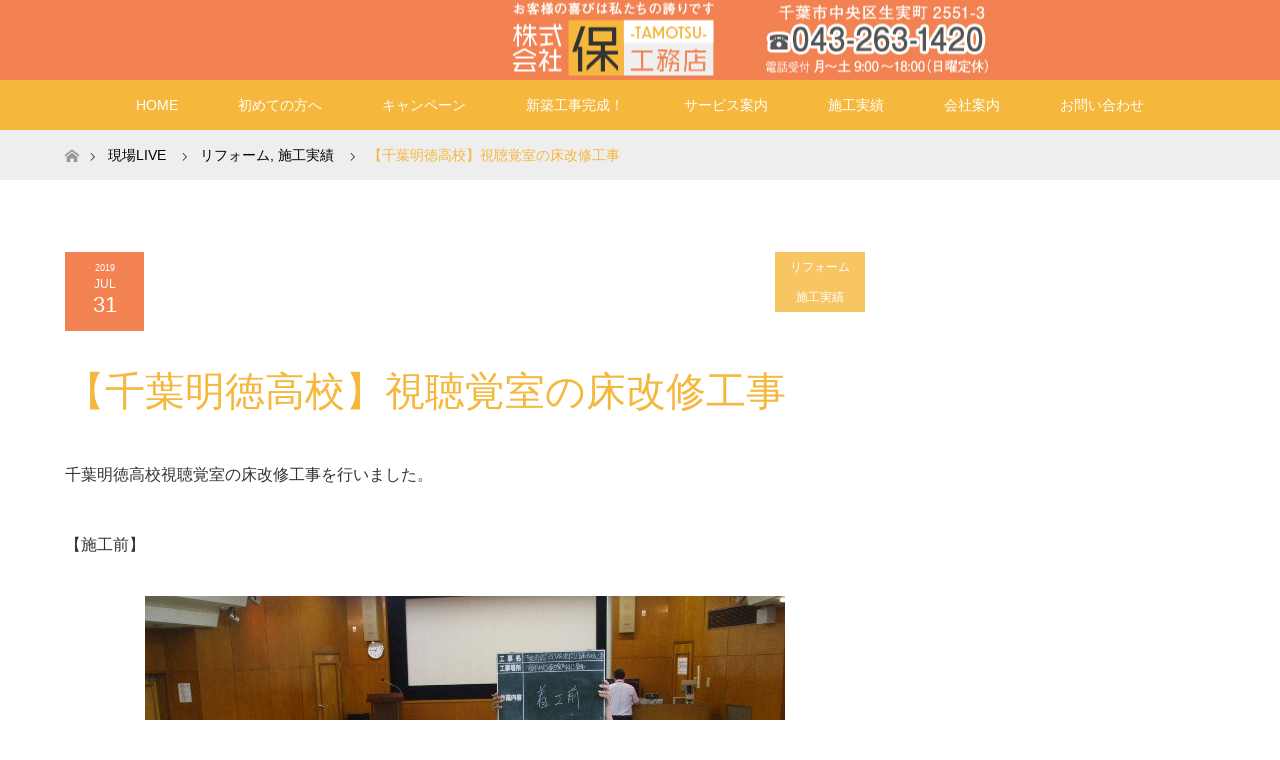

--- FILE ---
content_type: text/html; charset=UTF-8
request_url: https://tamotsu-koumuten.com/2019/07/31/%E3%80%90%E5%8D%83%E8%91%89%E6%98%8E%E5%BE%B3%E9%AB%98%E6%A0%A1%E3%80%91%E8%A6%96%E8%81%B4%E8%A6%9A%E5%AE%A4%E3%81%AE%E5%BA%8A%E6%94%B9%E4%BF%AE%E5%B7%A5%E4%BA%8B%E3%82%92%E8%A1%8C%E3%81%84%E3%81%BE/
body_size: 14233
content:
<!DOCTYPE html>
<html class="pc" dir="ltr" lang="ja" prefix="og: https://ogp.me/ns#">
<head>
<meta charset="UTF-8">
<!--[if IE]><meta http-equiv="X-UA-Compatible" content="IE=edge"><![endif]-->
<meta name="viewport" content="width=device-width">

<meta name="description" content="千葉明徳高校視聴覚室の床改修工事を行いました。">
<link rel="pingback" href="https://tamotsu-koumuten.com/xmlrpc.php">
	<style>img:is([sizes="auto" i], [sizes^="auto," i]) { contain-intrinsic-size: 3000px 1500px }</style>
	
		<!-- All in One SEO 4.9.1.1 - aioseo.com -->
		<title>【千葉明徳高校】視聴覚室の床改修工事 | 千葉市中央区の新築（注文住宅）・リフォーム工事なら株式会社保工務店</title>
	<meta name="description" content="千葉明徳高校視聴覚室の床改修工事を行いました。 【施工前】 【施工後】 株式会社保（たもつ）工務店では、店舗の" />
	<meta name="robots" content="max-image-preview:large" />
	<meta name="author" content="morld"/>
	<link rel="canonical" href="https://tamotsu-koumuten.com/2019/07/31/%e3%80%90%e5%8d%83%e8%91%89%e6%98%8e%e5%be%b3%e9%ab%98%e6%a0%a1%e3%80%91%e8%a6%96%e8%81%b4%e8%a6%9a%e5%ae%a4%e3%81%ae%e5%ba%8a%e6%94%b9%e4%bf%ae%e5%b7%a5%e4%ba%8b%e3%82%92%e8%a1%8c%e3%81%84%e3%81%be/" />
	<meta name="generator" content="All in One SEO (AIOSEO) 4.9.1.1" />
		<meta property="og:locale" content="ja_JP" />
		<meta property="og:site_name" content="株式会社保工務店｜千葉市中央区の新築（注文住宅）・リフォーム工事 | 創業40年の株式会社保（たもつ）工務店は、千葉市中央区にて「新築（注文住宅）」「リフォーム」「介護リフォーム」「屋根・外壁塗装」「耐震補強」「太陽光発電・オール電化」「エクステリア・造園工事」などのサービスを提供しております。ご相談・お住まい診断・お見積りは全て無料ですのでお気軽にお問い合わせください。千葉市（中央区・花見川区・稲毛区・若葉区・緑区・美浜区）を中心にサービスを提供しております。" />
		<meta property="og:type" content="article" />
		<meta property="og:title" content="【千葉明徳高校】視聴覚室の床改修工事 | 千葉市中央区の新築（注文住宅）・リフォーム工事なら株式会社保工務店" />
		<meta property="og:description" content="千葉明徳高校視聴覚室の床改修工事を行いました。 【施工前】 【施工後】 株式会社保（たもつ）工務店では、店舗の" />
		<meta property="og:url" content="https://tamotsu-koumuten.com/2019/07/31/%e3%80%90%e5%8d%83%e8%91%89%e6%98%8e%e5%be%b3%e9%ab%98%e6%a0%a1%e3%80%91%e8%a6%96%e8%81%b4%e8%a6%9a%e5%ae%a4%e3%81%ae%e5%ba%8a%e6%94%b9%e4%bf%ae%e5%b7%a5%e4%ba%8b%e3%82%92%e8%a1%8c%e3%81%84%e3%81%be/" />
		<meta property="article:published_time" content="2019-07-31T00:55:37+00:00" />
		<meta property="article:modified_time" content="2019-07-31T00:59:17+00:00" />
		<meta name="twitter:card" content="summary_large_image" />
		<meta name="twitter:title" content="【千葉明徳高校】視聴覚室の床改修工事 | 千葉市中央区の新築（注文住宅）・リフォーム工事なら株式会社保工務店" />
		<meta name="twitter:description" content="千葉明徳高校視聴覚室の床改修工事を行いました。 【施工前】 【施工後】 株式会社保（たもつ）工務店では、店舗の" />
		<script type="application/ld+json" class="aioseo-schema">
			{"@context":"https:\/\/schema.org","@graph":[{"@type":"Article","@id":"https:\/\/tamotsu-koumuten.com\/2019\/07\/31\/%e3%80%90%e5%8d%83%e8%91%89%e6%98%8e%e5%be%b3%e9%ab%98%e6%a0%a1%e3%80%91%e8%a6%96%e8%81%b4%e8%a6%9a%e5%ae%a4%e3%81%ae%e5%ba%8a%e6%94%b9%e4%bf%ae%e5%b7%a5%e4%ba%8b%e3%82%92%e8%a1%8c%e3%81%84%e3%81%be\/#article","name":"\u3010\u5343\u8449\u660e\u5fb3\u9ad8\u6821\u3011\u8996\u8074\u899a\u5ba4\u306e\u5e8a\u6539\u4fee\u5de5\u4e8b | \u5343\u8449\u5e02\u4e2d\u592e\u533a\u306e\u65b0\u7bc9\uff08\u6ce8\u6587\u4f4f\u5b85\uff09\u30fb\u30ea\u30d5\u30a9\u30fc\u30e0\u5de5\u4e8b\u306a\u3089\u682a\u5f0f\u4f1a\u793e\u4fdd\u5de5\u52d9\u5e97","headline":"\u3010\u5343\u8449\u660e\u5fb3\u9ad8\u6821\u3011\u8996\u8074\u899a\u5ba4\u306e\u5e8a\u6539\u4fee\u5de5\u4e8b","author":{"@id":"https:\/\/tamotsu-koumuten.com\/author\/morld\/#author"},"publisher":{"@id":"https:\/\/tamotsu-koumuten.com\/#organization"},"image":{"@type":"ImageObject","url":"https:\/\/tamotsu-koumuten.com\/wp-content\/uploads\/2019\/07\/\u5343\u8449\u660e\u5fb3\u9ad8\u6821\u306e\u5de5\u4e8b2.jpg","width":640,"height":480},"datePublished":"2019-07-31T09:55:37+09:00","dateModified":"2019-07-31T09:59:17+09:00","inLanguage":"ja","mainEntityOfPage":{"@id":"https:\/\/tamotsu-koumuten.com\/2019\/07\/31\/%e3%80%90%e5%8d%83%e8%91%89%e6%98%8e%e5%be%b3%e9%ab%98%e6%a0%a1%e3%80%91%e8%a6%96%e8%81%b4%e8%a6%9a%e5%ae%a4%e3%81%ae%e5%ba%8a%e6%94%b9%e4%bf%ae%e5%b7%a5%e4%ba%8b%e3%82%92%e8%a1%8c%e3%81%84%e3%81%be\/#webpage"},"isPartOf":{"@id":"https:\/\/tamotsu-koumuten.com\/2019\/07\/31\/%e3%80%90%e5%8d%83%e8%91%89%e6%98%8e%e5%be%b3%e9%ab%98%e6%a0%a1%e3%80%91%e8%a6%96%e8%81%b4%e8%a6%9a%e5%ae%a4%e3%81%ae%e5%ba%8a%e6%94%b9%e4%bf%ae%e5%b7%a5%e4%ba%8b%e3%82%92%e8%a1%8c%e3%81%84%e3%81%be\/#webpage"},"articleSection":"\u30ea\u30d5\u30a9\u30fc\u30e0, \u65bd\u5de5\u5b9f\u7e3e"},{"@type":"BreadcrumbList","@id":"https:\/\/tamotsu-koumuten.com\/2019\/07\/31\/%e3%80%90%e5%8d%83%e8%91%89%e6%98%8e%e5%be%b3%e9%ab%98%e6%a0%a1%e3%80%91%e8%a6%96%e8%81%b4%e8%a6%9a%e5%ae%a4%e3%81%ae%e5%ba%8a%e6%94%b9%e4%bf%ae%e5%b7%a5%e4%ba%8b%e3%82%92%e8%a1%8c%e3%81%84%e3%81%be\/#breadcrumblist","itemListElement":[{"@type":"ListItem","@id":"https:\/\/tamotsu-koumuten.com#listItem","position":1,"name":"\u5bb6","item":"https:\/\/tamotsu-koumuten.com","nextItem":{"@type":"ListItem","@id":"https:\/\/tamotsu-koumuten.com\/category\/case\/#listItem","name":"\u65bd\u5de5\u5b9f\u7e3e"}},{"@type":"ListItem","@id":"https:\/\/tamotsu-koumuten.com\/category\/case\/#listItem","position":2,"name":"\u65bd\u5de5\u5b9f\u7e3e","item":"https:\/\/tamotsu-koumuten.com\/category\/case\/","nextItem":{"@type":"ListItem","@id":"https:\/\/tamotsu-koumuten.com\/2019\/07\/31\/%e3%80%90%e5%8d%83%e8%91%89%e6%98%8e%e5%be%b3%e9%ab%98%e6%a0%a1%e3%80%91%e8%a6%96%e8%81%b4%e8%a6%9a%e5%ae%a4%e3%81%ae%e5%ba%8a%e6%94%b9%e4%bf%ae%e5%b7%a5%e4%ba%8b%e3%82%92%e8%a1%8c%e3%81%84%e3%81%be\/#listItem","name":"\u3010\u5343\u8449\u660e\u5fb3\u9ad8\u6821\u3011\u8996\u8074\u899a\u5ba4\u306e\u5e8a\u6539\u4fee\u5de5\u4e8b"},"previousItem":{"@type":"ListItem","@id":"https:\/\/tamotsu-koumuten.com#listItem","name":"\u5bb6"}},{"@type":"ListItem","@id":"https:\/\/tamotsu-koumuten.com\/2019\/07\/31\/%e3%80%90%e5%8d%83%e8%91%89%e6%98%8e%e5%be%b3%e9%ab%98%e6%a0%a1%e3%80%91%e8%a6%96%e8%81%b4%e8%a6%9a%e5%ae%a4%e3%81%ae%e5%ba%8a%e6%94%b9%e4%bf%ae%e5%b7%a5%e4%ba%8b%e3%82%92%e8%a1%8c%e3%81%84%e3%81%be\/#listItem","position":3,"name":"\u3010\u5343\u8449\u660e\u5fb3\u9ad8\u6821\u3011\u8996\u8074\u899a\u5ba4\u306e\u5e8a\u6539\u4fee\u5de5\u4e8b","previousItem":{"@type":"ListItem","@id":"https:\/\/tamotsu-koumuten.com\/category\/case\/#listItem","name":"\u65bd\u5de5\u5b9f\u7e3e"}}]},{"@type":"Organization","@id":"https:\/\/tamotsu-koumuten.com\/#organization","name":"\u682a\u5f0f\u4f1a\u793e\u4fdd\u5de5\u52d9\u5e97\uff5c\u5343\u8449\u5e02\u4e2d\u592e\u533a\u306e\u65b0\u7bc9\uff08\u6ce8\u6587\u4f4f\u5b85\uff09\u30fb\u30ea\u30d5\u30a9\u30fc\u30e0\u5de5\u4e8b","description":"\u5275\u696d40\u5e74\u306e\u682a\u5f0f\u4f1a\u793e\u4fdd\uff08\u305f\u3082\u3064\uff09\u5de5\u52d9\u5e97\u306f\u3001\u5343\u8449\u5e02\u4e2d\u592e\u533a\u306b\u3066\u300c\u65b0\u7bc9\uff08\u6ce8\u6587\u4f4f\u5b85\uff09\u300d\u300c\u30ea\u30d5\u30a9\u30fc\u30e0\u300d\u300c\u4ecb\u8b77\u30ea\u30d5\u30a9\u30fc\u30e0\u300d\u300c\u5c4b\u6839\u30fb\u5916\u58c1\u5857\u88c5\u300d\u300c\u8010\u9707\u88dc\u5f37\u300d\u300c\u592a\u967d\u5149\u767a\u96fb\u30fb\u30aa\u30fc\u30eb\u96fb\u5316\u300d\u300c\u30a8\u30af\u30b9\u30c6\u30ea\u30a2\u30fb\u9020\u5712\u5de5\u4e8b\u300d\u306a\u3069\u306e\u30b5\u30fc\u30d3\u30b9\u3092\u63d0\u4f9b\u3057\u3066\u304a\u308a\u307e\u3059\u3002\u3054\u76f8\u8ac7\u30fb\u304a\u4f4f\u307e\u3044\u8a3a\u65ad\u30fb\u304a\u898b\u7a4d\u308a\u306f\u5168\u3066\u7121\u6599\u3067\u3059\u306e\u3067\u304a\u6c17\u8efd\u306b\u304a\u554f\u3044\u5408\u308f\u305b\u304f\u3060\u3055\u3044\u3002\u5343\u8449\u5e02\uff08\u4e2d\u592e\u533a\u30fb\u82b1\u898b\u5ddd\u533a\u30fb\u7a32\u6bdb\u533a\u30fb\u82e5\u8449\u533a\u30fb\u7dd1\u533a\u30fb\u7f8e\u6d5c\u533a\uff09\u3092\u4e2d\u5fc3\u306b\u30b5\u30fc\u30d3\u30b9\u3092\u63d0\u4f9b\u3057\u3066\u304a\u308a\u307e\u3059\u3002","url":"https:\/\/tamotsu-koumuten.com\/"},{"@type":"Person","@id":"https:\/\/tamotsu-koumuten.com\/author\/morld\/#author","url":"https:\/\/tamotsu-koumuten.com\/author\/morld\/","name":"morld"},{"@type":"WebPage","@id":"https:\/\/tamotsu-koumuten.com\/2019\/07\/31\/%e3%80%90%e5%8d%83%e8%91%89%e6%98%8e%e5%be%b3%e9%ab%98%e6%a0%a1%e3%80%91%e8%a6%96%e8%81%b4%e8%a6%9a%e5%ae%a4%e3%81%ae%e5%ba%8a%e6%94%b9%e4%bf%ae%e5%b7%a5%e4%ba%8b%e3%82%92%e8%a1%8c%e3%81%84%e3%81%be\/#webpage","url":"https:\/\/tamotsu-koumuten.com\/2019\/07\/31\/%e3%80%90%e5%8d%83%e8%91%89%e6%98%8e%e5%be%b3%e9%ab%98%e6%a0%a1%e3%80%91%e8%a6%96%e8%81%b4%e8%a6%9a%e5%ae%a4%e3%81%ae%e5%ba%8a%e6%94%b9%e4%bf%ae%e5%b7%a5%e4%ba%8b%e3%82%92%e8%a1%8c%e3%81%84%e3%81%be\/","name":"\u3010\u5343\u8449\u660e\u5fb3\u9ad8\u6821\u3011\u8996\u8074\u899a\u5ba4\u306e\u5e8a\u6539\u4fee\u5de5\u4e8b | \u5343\u8449\u5e02\u4e2d\u592e\u533a\u306e\u65b0\u7bc9\uff08\u6ce8\u6587\u4f4f\u5b85\uff09\u30fb\u30ea\u30d5\u30a9\u30fc\u30e0\u5de5\u4e8b\u306a\u3089\u682a\u5f0f\u4f1a\u793e\u4fdd\u5de5\u52d9\u5e97","description":"\u5343\u8449\u660e\u5fb3\u9ad8\u6821\u8996\u8074\u899a\u5ba4\u306e\u5e8a\u6539\u4fee\u5de5\u4e8b\u3092\u884c\u3044\u307e\u3057\u305f\u3002 \u3010\u65bd\u5de5\u524d\u3011 \u3010\u65bd\u5de5\u5f8c\u3011 \u682a\u5f0f\u4f1a\u793e\u4fdd\uff08\u305f\u3082\u3064\uff09\u5de5\u52d9\u5e97\u3067\u306f\u3001\u5e97\u8217\u306e","inLanguage":"ja","isPartOf":{"@id":"https:\/\/tamotsu-koumuten.com\/#website"},"breadcrumb":{"@id":"https:\/\/tamotsu-koumuten.com\/2019\/07\/31\/%e3%80%90%e5%8d%83%e8%91%89%e6%98%8e%e5%be%b3%e9%ab%98%e6%a0%a1%e3%80%91%e8%a6%96%e8%81%b4%e8%a6%9a%e5%ae%a4%e3%81%ae%e5%ba%8a%e6%94%b9%e4%bf%ae%e5%b7%a5%e4%ba%8b%e3%82%92%e8%a1%8c%e3%81%84%e3%81%be\/#breadcrumblist"},"author":{"@id":"https:\/\/tamotsu-koumuten.com\/author\/morld\/#author"},"creator":{"@id":"https:\/\/tamotsu-koumuten.com\/author\/morld\/#author"},"image":{"@type":"ImageObject","url":"https:\/\/tamotsu-koumuten.com\/wp-content\/uploads\/2019\/07\/\u5343\u8449\u660e\u5fb3\u9ad8\u6821\u306e\u5de5\u4e8b2.jpg","@id":"https:\/\/tamotsu-koumuten.com\/2019\/07\/31\/%e3%80%90%e5%8d%83%e8%91%89%e6%98%8e%e5%be%b3%e9%ab%98%e6%a0%a1%e3%80%91%e8%a6%96%e8%81%b4%e8%a6%9a%e5%ae%a4%e3%81%ae%e5%ba%8a%e6%94%b9%e4%bf%ae%e5%b7%a5%e4%ba%8b%e3%82%92%e8%a1%8c%e3%81%84%e3%81%be\/#mainImage","width":640,"height":480},"primaryImageOfPage":{"@id":"https:\/\/tamotsu-koumuten.com\/2019\/07\/31\/%e3%80%90%e5%8d%83%e8%91%89%e6%98%8e%e5%be%b3%e9%ab%98%e6%a0%a1%e3%80%91%e8%a6%96%e8%81%b4%e8%a6%9a%e5%ae%a4%e3%81%ae%e5%ba%8a%e6%94%b9%e4%bf%ae%e5%b7%a5%e4%ba%8b%e3%82%92%e8%a1%8c%e3%81%84%e3%81%be\/#mainImage"},"datePublished":"2019-07-31T09:55:37+09:00","dateModified":"2019-07-31T09:59:17+09:00"},{"@type":"WebSite","@id":"https:\/\/tamotsu-koumuten.com\/#website","url":"https:\/\/tamotsu-koumuten.com\/","name":"\u682a\u5f0f\u4f1a\u793e\u4fdd\u5de5\u52d9\u5e97\uff5c\u5343\u8449\u5e02\u4e2d\u592e\u533a\u306e\u65b0\u7bc9\uff08\u6ce8\u6587\u4f4f\u5b85\uff09\u30fb\u30ea\u30d5\u30a9\u30fc\u30e0\u5de5\u4e8b","description":"\u5275\u696d40\u5e74\u306e\u682a\u5f0f\u4f1a\u793e\u4fdd\uff08\u305f\u3082\u3064\uff09\u5de5\u52d9\u5e97\u306f\u3001\u5343\u8449\u5e02\u4e2d\u592e\u533a\u306b\u3066\u300c\u65b0\u7bc9\uff08\u6ce8\u6587\u4f4f\u5b85\uff09\u300d\u300c\u30ea\u30d5\u30a9\u30fc\u30e0\u300d\u300c\u4ecb\u8b77\u30ea\u30d5\u30a9\u30fc\u30e0\u300d\u300c\u5c4b\u6839\u30fb\u5916\u58c1\u5857\u88c5\u300d\u300c\u8010\u9707\u88dc\u5f37\u300d\u300c\u592a\u967d\u5149\u767a\u96fb\u30fb\u30aa\u30fc\u30eb\u96fb\u5316\u300d\u300c\u30a8\u30af\u30b9\u30c6\u30ea\u30a2\u30fb\u9020\u5712\u5de5\u4e8b\u300d\u306a\u3069\u306e\u30b5\u30fc\u30d3\u30b9\u3092\u63d0\u4f9b\u3057\u3066\u304a\u308a\u307e\u3059\u3002\u3054\u76f8\u8ac7\u30fb\u304a\u4f4f\u307e\u3044\u8a3a\u65ad\u30fb\u304a\u898b\u7a4d\u308a\u306f\u5168\u3066\u7121\u6599\u3067\u3059\u306e\u3067\u304a\u6c17\u8efd\u306b\u304a\u554f\u3044\u5408\u308f\u305b\u304f\u3060\u3055\u3044\u3002\u5343\u8449\u5e02\uff08\u4e2d\u592e\u533a\u30fb\u82b1\u898b\u5ddd\u533a\u30fb\u7a32\u6bdb\u533a\u30fb\u82e5\u8449\u533a\u30fb\u7dd1\u533a\u30fb\u7f8e\u6d5c\u533a\uff09\u3092\u4e2d\u5fc3\u306b\u30b5\u30fc\u30d3\u30b9\u3092\u63d0\u4f9b\u3057\u3066\u304a\u308a\u307e\u3059\u3002","inLanguage":"ja","publisher":{"@id":"https:\/\/tamotsu-koumuten.com\/#organization"}}]}
		</script>
		<!-- All in One SEO -->

<link rel='dns-prefetch' href='//www.googletagmanager.com' />
<link rel="alternate" type="application/rss+xml" title="株式会社保工務店｜千葉市中央区の新築（注文住宅）・リフォーム工事 &raquo; フィード" href="https://tamotsu-koumuten.com/feed/" />
<link rel="alternate" type="application/rss+xml" title="株式会社保工務店｜千葉市中央区の新築（注文住宅）・リフォーム工事 &raquo; コメントフィード" href="https://tamotsu-koumuten.com/comments/feed/" />
<script type="text/javascript">
/* <![CDATA[ */
window._wpemojiSettings = {"baseUrl":"https:\/\/s.w.org\/images\/core\/emoji\/16.0.1\/72x72\/","ext":".png","svgUrl":"https:\/\/s.w.org\/images\/core\/emoji\/16.0.1\/svg\/","svgExt":".svg","source":{"concatemoji":"https:\/\/tamotsu-koumuten.com\/wp-includes\/js\/wp-emoji-release.min.js?ver=6.8.3"}};
/*! This file is auto-generated */
!function(s,n){var o,i,e;function c(e){try{var t={supportTests:e,timestamp:(new Date).valueOf()};sessionStorage.setItem(o,JSON.stringify(t))}catch(e){}}function p(e,t,n){e.clearRect(0,0,e.canvas.width,e.canvas.height),e.fillText(t,0,0);var t=new Uint32Array(e.getImageData(0,0,e.canvas.width,e.canvas.height).data),a=(e.clearRect(0,0,e.canvas.width,e.canvas.height),e.fillText(n,0,0),new Uint32Array(e.getImageData(0,0,e.canvas.width,e.canvas.height).data));return t.every(function(e,t){return e===a[t]})}function u(e,t){e.clearRect(0,0,e.canvas.width,e.canvas.height),e.fillText(t,0,0);for(var n=e.getImageData(16,16,1,1),a=0;a<n.data.length;a++)if(0!==n.data[a])return!1;return!0}function f(e,t,n,a){switch(t){case"flag":return n(e,"\ud83c\udff3\ufe0f\u200d\u26a7\ufe0f","\ud83c\udff3\ufe0f\u200b\u26a7\ufe0f")?!1:!n(e,"\ud83c\udde8\ud83c\uddf6","\ud83c\udde8\u200b\ud83c\uddf6")&&!n(e,"\ud83c\udff4\udb40\udc67\udb40\udc62\udb40\udc65\udb40\udc6e\udb40\udc67\udb40\udc7f","\ud83c\udff4\u200b\udb40\udc67\u200b\udb40\udc62\u200b\udb40\udc65\u200b\udb40\udc6e\u200b\udb40\udc67\u200b\udb40\udc7f");case"emoji":return!a(e,"\ud83e\udedf")}return!1}function g(e,t,n,a){var r="undefined"!=typeof WorkerGlobalScope&&self instanceof WorkerGlobalScope?new OffscreenCanvas(300,150):s.createElement("canvas"),o=r.getContext("2d",{willReadFrequently:!0}),i=(o.textBaseline="top",o.font="600 32px Arial",{});return e.forEach(function(e){i[e]=t(o,e,n,a)}),i}function t(e){var t=s.createElement("script");t.src=e,t.defer=!0,s.head.appendChild(t)}"undefined"!=typeof Promise&&(o="wpEmojiSettingsSupports",i=["flag","emoji"],n.supports={everything:!0,everythingExceptFlag:!0},e=new Promise(function(e){s.addEventListener("DOMContentLoaded",e,{once:!0})}),new Promise(function(t){var n=function(){try{var e=JSON.parse(sessionStorage.getItem(o));if("object"==typeof e&&"number"==typeof e.timestamp&&(new Date).valueOf()<e.timestamp+604800&&"object"==typeof e.supportTests)return e.supportTests}catch(e){}return null}();if(!n){if("undefined"!=typeof Worker&&"undefined"!=typeof OffscreenCanvas&&"undefined"!=typeof URL&&URL.createObjectURL&&"undefined"!=typeof Blob)try{var e="postMessage("+g.toString()+"("+[JSON.stringify(i),f.toString(),p.toString(),u.toString()].join(",")+"));",a=new Blob([e],{type:"text/javascript"}),r=new Worker(URL.createObjectURL(a),{name:"wpTestEmojiSupports"});return void(r.onmessage=function(e){c(n=e.data),r.terminate(),t(n)})}catch(e){}c(n=g(i,f,p,u))}t(n)}).then(function(e){for(var t in e)n.supports[t]=e[t],n.supports.everything=n.supports.everything&&n.supports[t],"flag"!==t&&(n.supports.everythingExceptFlag=n.supports.everythingExceptFlag&&n.supports[t]);n.supports.everythingExceptFlag=n.supports.everythingExceptFlag&&!n.supports.flag,n.DOMReady=!1,n.readyCallback=function(){n.DOMReady=!0}}).then(function(){return e}).then(function(){var e;n.supports.everything||(n.readyCallback(),(e=n.source||{}).concatemoji?t(e.concatemoji):e.wpemoji&&e.twemoji&&(t(e.twemoji),t(e.wpemoji)))}))}((window,document),window._wpemojiSettings);
/* ]]> */
</script>
<link rel='stylesheet' id='style-css' href='https://tamotsu-koumuten.com/wp-content/themes/maxx_tcd043/style.css?ver=1.2.3' type='text/css' media='all' />
<style id='wp-emoji-styles-inline-css' type='text/css'>

	img.wp-smiley, img.emoji {
		display: inline !important;
		border: none !important;
		box-shadow: none !important;
		height: 1em !important;
		width: 1em !important;
		margin: 0 0.07em !important;
		vertical-align: -0.1em !important;
		background: none !important;
		padding: 0 !important;
	}
</style>
<link rel='stylesheet' id='wp-block-library-css' href='https://tamotsu-koumuten.com/wp-includes/css/dist/block-library/style.min.css?ver=6.8.3' type='text/css' media='all' />
<style id='classic-theme-styles-inline-css' type='text/css'>
/*! This file is auto-generated */
.wp-block-button__link{color:#fff;background-color:#32373c;border-radius:9999px;box-shadow:none;text-decoration:none;padding:calc(.667em + 2px) calc(1.333em + 2px);font-size:1.125em}.wp-block-file__button{background:#32373c;color:#fff;text-decoration:none}
</style>
<link rel='stylesheet' id='aioseo/css/src/vue/standalone/blocks/table-of-contents/global.scss-css' href='https://tamotsu-koumuten.com/wp-content/plugins/all-in-one-seo-pack/dist/Lite/assets/css/table-of-contents/global.e90f6d47.css?ver=4.9.1.1' type='text/css' media='all' />
<style id='global-styles-inline-css' type='text/css'>
:root{--wp--preset--aspect-ratio--square: 1;--wp--preset--aspect-ratio--4-3: 4/3;--wp--preset--aspect-ratio--3-4: 3/4;--wp--preset--aspect-ratio--3-2: 3/2;--wp--preset--aspect-ratio--2-3: 2/3;--wp--preset--aspect-ratio--16-9: 16/9;--wp--preset--aspect-ratio--9-16: 9/16;--wp--preset--color--black: #000000;--wp--preset--color--cyan-bluish-gray: #abb8c3;--wp--preset--color--white: #ffffff;--wp--preset--color--pale-pink: #f78da7;--wp--preset--color--vivid-red: #cf2e2e;--wp--preset--color--luminous-vivid-orange: #ff6900;--wp--preset--color--luminous-vivid-amber: #fcb900;--wp--preset--color--light-green-cyan: #7bdcb5;--wp--preset--color--vivid-green-cyan: #00d084;--wp--preset--color--pale-cyan-blue: #8ed1fc;--wp--preset--color--vivid-cyan-blue: #0693e3;--wp--preset--color--vivid-purple: #9b51e0;--wp--preset--gradient--vivid-cyan-blue-to-vivid-purple: linear-gradient(135deg,rgba(6,147,227,1) 0%,rgb(155,81,224) 100%);--wp--preset--gradient--light-green-cyan-to-vivid-green-cyan: linear-gradient(135deg,rgb(122,220,180) 0%,rgb(0,208,130) 100%);--wp--preset--gradient--luminous-vivid-amber-to-luminous-vivid-orange: linear-gradient(135deg,rgba(252,185,0,1) 0%,rgba(255,105,0,1) 100%);--wp--preset--gradient--luminous-vivid-orange-to-vivid-red: linear-gradient(135deg,rgba(255,105,0,1) 0%,rgb(207,46,46) 100%);--wp--preset--gradient--very-light-gray-to-cyan-bluish-gray: linear-gradient(135deg,rgb(238,238,238) 0%,rgb(169,184,195) 100%);--wp--preset--gradient--cool-to-warm-spectrum: linear-gradient(135deg,rgb(74,234,220) 0%,rgb(151,120,209) 20%,rgb(207,42,186) 40%,rgb(238,44,130) 60%,rgb(251,105,98) 80%,rgb(254,248,76) 100%);--wp--preset--gradient--blush-light-purple: linear-gradient(135deg,rgb(255,206,236) 0%,rgb(152,150,240) 100%);--wp--preset--gradient--blush-bordeaux: linear-gradient(135deg,rgb(254,205,165) 0%,rgb(254,45,45) 50%,rgb(107,0,62) 100%);--wp--preset--gradient--luminous-dusk: linear-gradient(135deg,rgb(255,203,112) 0%,rgb(199,81,192) 50%,rgb(65,88,208) 100%);--wp--preset--gradient--pale-ocean: linear-gradient(135deg,rgb(255,245,203) 0%,rgb(182,227,212) 50%,rgb(51,167,181) 100%);--wp--preset--gradient--electric-grass: linear-gradient(135deg,rgb(202,248,128) 0%,rgb(113,206,126) 100%);--wp--preset--gradient--midnight: linear-gradient(135deg,rgb(2,3,129) 0%,rgb(40,116,252) 100%);--wp--preset--font-size--small: 13px;--wp--preset--font-size--medium: 20px;--wp--preset--font-size--large: 36px;--wp--preset--font-size--x-large: 42px;--wp--preset--spacing--20: 0.44rem;--wp--preset--spacing--30: 0.67rem;--wp--preset--spacing--40: 1rem;--wp--preset--spacing--50: 1.5rem;--wp--preset--spacing--60: 2.25rem;--wp--preset--spacing--70: 3.38rem;--wp--preset--spacing--80: 5.06rem;--wp--preset--shadow--natural: 6px 6px 9px rgba(0, 0, 0, 0.2);--wp--preset--shadow--deep: 12px 12px 50px rgba(0, 0, 0, 0.4);--wp--preset--shadow--sharp: 6px 6px 0px rgba(0, 0, 0, 0.2);--wp--preset--shadow--outlined: 6px 6px 0px -3px rgba(255, 255, 255, 1), 6px 6px rgba(0, 0, 0, 1);--wp--preset--shadow--crisp: 6px 6px 0px rgba(0, 0, 0, 1);}:where(.is-layout-flex){gap: 0.5em;}:where(.is-layout-grid){gap: 0.5em;}body .is-layout-flex{display: flex;}.is-layout-flex{flex-wrap: wrap;align-items: center;}.is-layout-flex > :is(*, div){margin: 0;}body .is-layout-grid{display: grid;}.is-layout-grid > :is(*, div){margin: 0;}:where(.wp-block-columns.is-layout-flex){gap: 2em;}:where(.wp-block-columns.is-layout-grid){gap: 2em;}:where(.wp-block-post-template.is-layout-flex){gap: 1.25em;}:where(.wp-block-post-template.is-layout-grid){gap: 1.25em;}.has-black-color{color: var(--wp--preset--color--black) !important;}.has-cyan-bluish-gray-color{color: var(--wp--preset--color--cyan-bluish-gray) !important;}.has-white-color{color: var(--wp--preset--color--white) !important;}.has-pale-pink-color{color: var(--wp--preset--color--pale-pink) !important;}.has-vivid-red-color{color: var(--wp--preset--color--vivid-red) !important;}.has-luminous-vivid-orange-color{color: var(--wp--preset--color--luminous-vivid-orange) !important;}.has-luminous-vivid-amber-color{color: var(--wp--preset--color--luminous-vivid-amber) !important;}.has-light-green-cyan-color{color: var(--wp--preset--color--light-green-cyan) !important;}.has-vivid-green-cyan-color{color: var(--wp--preset--color--vivid-green-cyan) !important;}.has-pale-cyan-blue-color{color: var(--wp--preset--color--pale-cyan-blue) !important;}.has-vivid-cyan-blue-color{color: var(--wp--preset--color--vivid-cyan-blue) !important;}.has-vivid-purple-color{color: var(--wp--preset--color--vivid-purple) !important;}.has-black-background-color{background-color: var(--wp--preset--color--black) !important;}.has-cyan-bluish-gray-background-color{background-color: var(--wp--preset--color--cyan-bluish-gray) !important;}.has-white-background-color{background-color: var(--wp--preset--color--white) !important;}.has-pale-pink-background-color{background-color: var(--wp--preset--color--pale-pink) !important;}.has-vivid-red-background-color{background-color: var(--wp--preset--color--vivid-red) !important;}.has-luminous-vivid-orange-background-color{background-color: var(--wp--preset--color--luminous-vivid-orange) !important;}.has-luminous-vivid-amber-background-color{background-color: var(--wp--preset--color--luminous-vivid-amber) !important;}.has-light-green-cyan-background-color{background-color: var(--wp--preset--color--light-green-cyan) !important;}.has-vivid-green-cyan-background-color{background-color: var(--wp--preset--color--vivid-green-cyan) !important;}.has-pale-cyan-blue-background-color{background-color: var(--wp--preset--color--pale-cyan-blue) !important;}.has-vivid-cyan-blue-background-color{background-color: var(--wp--preset--color--vivid-cyan-blue) !important;}.has-vivid-purple-background-color{background-color: var(--wp--preset--color--vivid-purple) !important;}.has-black-border-color{border-color: var(--wp--preset--color--black) !important;}.has-cyan-bluish-gray-border-color{border-color: var(--wp--preset--color--cyan-bluish-gray) !important;}.has-white-border-color{border-color: var(--wp--preset--color--white) !important;}.has-pale-pink-border-color{border-color: var(--wp--preset--color--pale-pink) !important;}.has-vivid-red-border-color{border-color: var(--wp--preset--color--vivid-red) !important;}.has-luminous-vivid-orange-border-color{border-color: var(--wp--preset--color--luminous-vivid-orange) !important;}.has-luminous-vivid-amber-border-color{border-color: var(--wp--preset--color--luminous-vivid-amber) !important;}.has-light-green-cyan-border-color{border-color: var(--wp--preset--color--light-green-cyan) !important;}.has-vivid-green-cyan-border-color{border-color: var(--wp--preset--color--vivid-green-cyan) !important;}.has-pale-cyan-blue-border-color{border-color: var(--wp--preset--color--pale-cyan-blue) !important;}.has-vivid-cyan-blue-border-color{border-color: var(--wp--preset--color--vivid-cyan-blue) !important;}.has-vivid-purple-border-color{border-color: var(--wp--preset--color--vivid-purple) !important;}.has-vivid-cyan-blue-to-vivid-purple-gradient-background{background: var(--wp--preset--gradient--vivid-cyan-blue-to-vivid-purple) !important;}.has-light-green-cyan-to-vivid-green-cyan-gradient-background{background: var(--wp--preset--gradient--light-green-cyan-to-vivid-green-cyan) !important;}.has-luminous-vivid-amber-to-luminous-vivid-orange-gradient-background{background: var(--wp--preset--gradient--luminous-vivid-amber-to-luminous-vivid-orange) !important;}.has-luminous-vivid-orange-to-vivid-red-gradient-background{background: var(--wp--preset--gradient--luminous-vivid-orange-to-vivid-red) !important;}.has-very-light-gray-to-cyan-bluish-gray-gradient-background{background: var(--wp--preset--gradient--very-light-gray-to-cyan-bluish-gray) !important;}.has-cool-to-warm-spectrum-gradient-background{background: var(--wp--preset--gradient--cool-to-warm-spectrum) !important;}.has-blush-light-purple-gradient-background{background: var(--wp--preset--gradient--blush-light-purple) !important;}.has-blush-bordeaux-gradient-background{background: var(--wp--preset--gradient--blush-bordeaux) !important;}.has-luminous-dusk-gradient-background{background: var(--wp--preset--gradient--luminous-dusk) !important;}.has-pale-ocean-gradient-background{background: var(--wp--preset--gradient--pale-ocean) !important;}.has-electric-grass-gradient-background{background: var(--wp--preset--gradient--electric-grass) !important;}.has-midnight-gradient-background{background: var(--wp--preset--gradient--midnight) !important;}.has-small-font-size{font-size: var(--wp--preset--font-size--small) !important;}.has-medium-font-size{font-size: var(--wp--preset--font-size--medium) !important;}.has-large-font-size{font-size: var(--wp--preset--font-size--large) !important;}.has-x-large-font-size{font-size: var(--wp--preset--font-size--x-large) !important;}
:where(.wp-block-post-template.is-layout-flex){gap: 1.25em;}:where(.wp-block-post-template.is-layout-grid){gap: 1.25em;}
:where(.wp-block-columns.is-layout-flex){gap: 2em;}:where(.wp-block-columns.is-layout-grid){gap: 2em;}
:root :where(.wp-block-pullquote){font-size: 1.5em;line-height: 1.6;}
</style>
<link rel='stylesheet' id='contact-form-7-css' href='https://tamotsu-koumuten.com/wp-content/plugins/contact-form-7/includes/css/styles.css?ver=6.1.4' type='text/css' media='all' />
<script type="text/javascript" src="https://tamotsu-koumuten.com/wp-includes/js/jquery/jquery.min.js?ver=3.7.1" id="jquery-core-js"></script>
<script type="text/javascript" src="https://tamotsu-koumuten.com/wp-includes/js/jquery/jquery-migrate.min.js?ver=3.4.1" id="jquery-migrate-js"></script>

<!-- Site Kit によって追加された Google タグ（gtag.js）スニペット -->
<!-- Google アナリティクス スニペット (Site Kit が追加) -->
<script type="text/javascript" src="https://www.googletagmanager.com/gtag/js?id=GT-NMJH2GD" id="google_gtagjs-js" async></script>
<script type="text/javascript" id="google_gtagjs-js-after">
/* <![CDATA[ */
window.dataLayer = window.dataLayer || [];function gtag(){dataLayer.push(arguments);}
gtag("set","linker",{"domains":["tamotsu-koumuten.com"]});
gtag("js", new Date());
gtag("set", "developer_id.dZTNiMT", true);
gtag("config", "GT-NMJH2GD");
/* ]]> */
</script>
<link rel="https://api.w.org/" href="https://tamotsu-koumuten.com/wp-json/" /><link rel="alternate" title="JSON" type="application/json" href="https://tamotsu-koumuten.com/wp-json/wp/v2/posts/587" /><link rel='shortlink' href='https://tamotsu-koumuten.com/?p=587' />
<link rel="alternate" title="oEmbed (JSON)" type="application/json+oembed" href="https://tamotsu-koumuten.com/wp-json/oembed/1.0/embed?url=https%3A%2F%2Ftamotsu-koumuten.com%2F2019%2F07%2F31%2F%25e3%2580%2590%25e5%258d%2583%25e8%2591%2589%25e6%2598%258e%25e5%25be%25b3%25e9%25ab%2598%25e6%25a0%25a1%25e3%2580%2591%25e8%25a6%2596%25e8%2581%25b4%25e8%25a6%259a%25e5%25ae%25a4%25e3%2581%25ae%25e5%25ba%258a%25e6%2594%25b9%25e4%25bf%25ae%25e5%25b7%25a5%25e4%25ba%258b%25e3%2582%2592%25e8%25a1%258c%25e3%2581%2584%25e3%2581%25be%2F" />
<link rel="alternate" title="oEmbed (XML)" type="text/xml+oembed" href="https://tamotsu-koumuten.com/wp-json/oembed/1.0/embed?url=https%3A%2F%2Ftamotsu-koumuten.com%2F2019%2F07%2F31%2F%25e3%2580%2590%25e5%258d%2583%25e8%2591%2589%25e6%2598%258e%25e5%25be%25b3%25e9%25ab%2598%25e6%25a0%25a1%25e3%2580%2591%25e8%25a6%2596%25e8%2581%25b4%25e8%25a6%259a%25e5%25ae%25a4%25e3%2581%25ae%25e5%25ba%258a%25e6%2594%25b9%25e4%25bf%25ae%25e5%25b7%25a5%25e4%25ba%258b%25e3%2582%2592%25e8%25a1%258c%25e3%2581%2584%25e3%2581%25be%2F&#038;format=xml" />
<meta name="generator" content="Site Kit by Google 1.167.0" />
<link rel="stylesheet" href="https://tamotsu-koumuten.com/wp-content/themes/maxx_tcd043/css/design-plus.css?ver=1.2.3">
<link rel="stylesheet" href="https://tamotsu-koumuten.com/wp-content/themes/maxx_tcd043/css/sns-botton.css?ver=1.2.3">
<link rel="stylesheet" media="screen and (max-width:770px)" href="https://tamotsu-koumuten.com/wp-content/themes/maxx_tcd043/css/responsive.css?ver=1.2.3">
<link rel="stylesheet" media="screen and (max-width:770px)" href="https://tamotsu-koumuten.com/wp-content/themes/maxx_tcd043/css/footer-bar.css?ver=1.2.3">

<script src="https://tamotsu-koumuten.com/wp-content/themes/maxx_tcd043/js/jquery.easing.1.3.js?ver=1.2.3"></script>
<script src="https://tamotsu-koumuten.com/wp-content/themes/maxx_tcd043/js/jscript.js?ver=1.2.3"></script>
<script src="https://tamotsu-koumuten.com/wp-content/themes/maxx_tcd043/js/footer-bar.js?ver=1.2.3"></script>
<script src="https://tamotsu-koumuten.com/wp-content/themes/maxx_tcd043/js/comment.js?ver=1.2.3"></script>

<style type="text/css">
body, input, textarea { font-family: Arial, "ヒラギノ角ゴ ProN W3", "Hiragino Kaku Gothic ProN", "メイリオ", Meiryo, sans-serif; }
.rich_font { font-family: Arial, "ヒラギノ角ゴ ProN W3", "Hiragino Kaku Gothic ProN", "メイリオ", Meiryo, sans-serif; font-weight: normal; }

body { font-size:16px; }

.pc #header .logo { font-size:24px; }
.mobile #header .logo { font-size:18px; }
#footer_logo .logo { font-size:24px; }

#header_images .grid-item .image img, .index_box_list .image img, #index_blog_list li .image img, #post_list li .image img, #related_post li a.image img, .styled_post_list1 .image img, #program_list .program .image img, ul.banner_list1 li .image img, ul.banner_list2 li .image img, .footer_banner .image img, .header_image .image img {
-webkit-transform: scale(1);
-webkit-transition-property: opacity, scale, -webkit-transform;
-webkit-transition: 0.35s;
-moz-transform: scale(1);
-moz-transition-property: opacity, scale, -moz-transform;
-moz-transition: 0.35s;
-ms-transform: scale(1);
-ms-transition-property: opacity, scale, -ms-transform;
-ms-transition: 0.35s;
-o-transform: scale(1);
-o-transition-property: opacity, scale, -o-transform;
-o-transition: 0.35s;
transform: scale(1);
transition-property: opacity, scale, -webkit-transform;
transition: 0.35s;
-webkit-backface-visibility:hidden; backface-visibility:hidden;
}
#header_images .grid-item .image:hover img, .index_box_list .image:hover img, #index_blog_list li .image:hover img, #post_list li .image:hover img, #related_post li a.image:hover img, .styled_post_list1 .image:hover img, #program_list .program .image:hover img, ul.banner_list1 li .image:hover img, ul.banner_list2 li .image:hover img, .footer_banner .image:hover img, .header_image .image:hover img {
 -webkit-transform: scale(1); -moz-transform: scale(1); -ms-transform: scale(1); -o-transform: scale(1); transform: scale(1);
}
#header_images .grid-item .image:hover, .index_box_list .image:hover, #index_content2 .index_box_list .image:hover, #program_list .program .image:hover, ul.banner_list1 li .image:hover, ul.banner_list2 li .image:hover, .footer_banner .image:hover, .header_image .image:hover {
  background: #F5B83D;
}

#archive_headline { font-size:40px; }
#archive_desc { font-size:16px; }

.pc #post_title { font-size:40px; }
.post_content { font-size:16px; }

a:hover, #comment_header ul li a:hover, #header_logo .logo a:hover, #header_social_link li:hover:before, #footer_social_link li:hover:before, #bread_crumb li.home a:hover:before, #bread_crumb li a:hover, #bread_crumb li.last, #bread_crumb li.last a,
.pc #return_top a:hover:before, #footer_top a:hover, .footer_menu li:first-child a, .footer_menu li:only-child a, .side_headline, .color_headline,
#post_list a:hover .title, .styled_post_list1 .date, .program_header .program_category_subtitle
{ color:#F5B83D; }

.pc #header_bottom, .pc #global_menu ul ul a:hover, .pc #global_menu > ul > li.active > a, .pc #global_menu li.current-menu-item > a,
.next_page_link a:hover, .page_navi a:hover, .collapse_category_list li a:hover, .index_archive_link a:hover, .slick-arrow:hover, #header_logo_index .link:hover,
#previous_next_post a:hover, .page_navi span.current, .page_navi p.back a:hover, .mobile #global_menu li a:hover,
#wp-calendar td a:hover, #wp-calendar #prev a:hover, #wp-calendar #next a:hover, .widget_search #search-btn input:hover, .widget_search #searchsubmit:hover, .google_search #searchsubmit:hover, .footer_widget.google_search #searchsubmit:hover,
#submit_comment:hover, #comment_header ul li a:hover, #comment_header ul li.comment_switch_active a, #comment_header #comment_closed p, #post_pagination a:hover, #post_pagination p, #footer_bottom, .footer_banner .image:hover, .mobile .footer_menu a:hover, .mobile #footer_menu_bottom li a:hover,
.program_header .program_category_title, .page_content_header .headline , .page_map_info .button:hover
{ background-color:#F5B83D; }

.pc #header_top, .pc #global_menu ul ul a, .mobile #header, #footer_top, li.date2, #previous_next_post a, .page_navi a,
.collapse_category_list li a, .widget_search #search-btn input, .widget_search #searchsubmit, .google_search #searchsubmit, #post_pagination a,
#header_images .grid-item .image, #program_list li, .program_header, #program_list .program, ul.banner_list1 li, ul.banner_list2, #footer_banners, .mobile #related_post .headline, .mobile #comment_headline, .pc #global_menu > ul > li > a:hover
{ background-color:#F28252; }

.pc #header_logo .logo a, #header_social_link li:before, .footer_headline, #footer_top, #footer_top a { color:#FFFFFF; }
#index_content2 .index_box_list .box3_text .image:before { color:#262626; }
#comment_textarea textarea:focus, #guest_info input:focus, #comment_header ul li a:hover, #comment_header ul li.comment_switch_active a, #comment_header #comment_closed p
{ border-color:#F5B83D; }

#comment_header ul li.comment_switch_active a:after, #comment_header #comment_closed p:after
{ border-color:#F5B83D transparent transparent transparent; }

.pc .header_fix #header, .mobile .header_fix #header { opacity:0.8; }

.post_content a { color:#FF4001; }


#site_loader_spinner { border:4px solid rgba(245,184,61,0.2); border-top-color:#F5B83D; }
li.category2 a { background:rgba(245,184,61,0.8); }

#return_top a { background:rgba(242,130,82,0.8); }
#return_top a:hover { background:rgba(242,130,82,0.9); }
.mobile #return_top.bottom a { background:rgba(242,130,82,1) !important; }
.collapse_category_list .children li a { background:rgba(242,130,82,0.8); }
.collapse_category_list .children li a:hover { background:#F5B83D; }

#footer_banner_1 .image .footer_banner_headline { font-size:24px; color:#FFFFFF; }
#footer_banner_1 .image:hover .footer_banner_headline { color:#FFFFFF; }
#footer_banner_1 .image:hover img { opacity:0.5; }
#footer_banner_2 .image .footer_banner_headline { font-size:24px; color:#FFFFFF; }
#footer_banner_2 .image:hover .footer_banner_headline { color:#FFFFFF; }
#footer_banner_2 .image:hover img { opacity:0.5; }
#footer_banner_3 .image .footer_banner_headline { font-size:24px; color:#FFFFFF; }
#footer_banner_3 .image:hover .footer_banner_headline { color:#FFFFFF; }
#footer_banner_3 .image:hover img { opacity:0.5; }

.style4b { color: #F28252; }
.style3a { color: #F5B83D; }
.post_content .style5a { background: #fbf3e1; }
.post_content .style5b { background: #F28252; }


a#tel {
  position: fixed;
  width: 300px;
  height: 50px;
  text-align: center;
  line-height: 24px;
  left:50%;
  bottom: 10px;
  margin-left:-150px;
  display: block;
  background: rgba(255,153,0,.7);
  color: #fff;
  text-align: center;
  text-decoration: none;
  font-size:12px;
  border-radius: 10px;
}

a#tel:hover{
  background: rgba(255,153,0,.8);
}

@media screen and (min-width: 768px) {
a#tel { display: none; }
}
@media screen and (min-width:960px) {
a#tel { display: none; }
}

/* reCaptcha hidden setting */
.grecaptcha-badge { visibility: hidden; }
</style>


<style type="text/css"></style><link rel="icon" href="https://tamotsu-koumuten.com/wp-content/uploads/2019/02/cropped-tamotsu-logo-sp-32x32.png" sizes="32x32" />
<link rel="icon" href="https://tamotsu-koumuten.com/wp-content/uploads/2019/02/cropped-tamotsu-logo-sp-192x192.png" sizes="192x192" />
<link rel="apple-touch-icon" href="https://tamotsu-koumuten.com/wp-content/uploads/2019/02/cropped-tamotsu-logo-sp-180x180.png" />
<meta name="msapplication-TileImage" content="https://tamotsu-koumuten.com/wp-content/uploads/2019/02/cropped-tamotsu-logo-sp-270x270.png" />
</head>
<body id="body" class="wp-singular post-template-default single single-post postid-587 single-format-standard wp-theme-maxx_tcd043">


 <div id="header">
  <div id="header_top">
   <div id="header_top_inner" class="header_inner">
    <div id="header_logo">
     <div id="logo_image">
 <h1 class="logo">
  <a href="https://tamotsu-koumuten.com/" title="株式会社保工務店｜千葉市中央区の新築（注文住宅）・リフォーム工事" data-label="株式会社保工務店｜千葉市中央区の新築（注文住宅）・リフォーム工事"><img class="h_logo" src="https://tamotsu-koumuten.com/wp-content/uploads/2019/02/tamotsu-logo-header_0212.png?1765850779" alt="株式会社保工務店｜千葉市中央区の新築（注文住宅）・リフォーム工事" title="株式会社保工務店｜千葉市中央区の新築（注文住宅）・リフォーム工事" /></a>
 </h1>
</div>
    </div>

    
   </div>
  </div><!-- END #header_top -->

    <div id="header_bottom">
   <div id="header_bottom_inner" class="header_inner">
    <a href="#" class="menu_button"><span>menu</span></a>
    <div id="global_menu">
     <ul id="menu-%e3%82%b0%e3%83%ad%e3%83%bc%e3%83%90%e3%83%ab%e3%83%a1%e3%83%8b%e3%83%a5%e3%83%bc" class="menu"><li id="menu-item-13" class="menu-item menu-item-type-post_type menu-item-object-page menu-item-home menu-item-13"><a href="https://tamotsu-koumuten.com/">HOME</a></li>
<li id="menu-item-18" class="menu-item menu-item-type-custom menu-item-object-custom menu-item-has-children menu-item-18"><a>初めての方へ</a>
<ul class="sub-menu">
	<li id="menu-item-151" class="menu-item menu-item-type-custom menu-item-object-custom menu-item-151"><a href="http://tamotsu-koumuten.com/guide/#about">保工務店の家づくり</a></li>
	<li id="menu-item-17" class="menu-item menu-item-type-custom menu-item-object-custom menu-item-17"><a href="http://tamotsu-koumuten.com/guide/#02">皆さまに選ばれる理由</a></li>
	<li id="menu-item-16" class="menu-item menu-item-type-custom menu-item-object-custom menu-item-16"><a href="http://tamotsu-koumuten.com/guide/#01">お電話1本簡単らくらく依頼♪</a></li>
	<li id="menu-item-19" class="menu-item menu-item-type-custom menu-item-object-custom menu-item-19"><a href="http://tamotsu-koumuten.com/guide/#03">お問い合わせからサービスの流れ</a></li>
	<li id="menu-item-20" class="menu-item menu-item-type-custom menu-item-object-custom menu-item-20"><a href="http://tamotsu-koumuten.com/guide/#04">対応エリア</a></li>
	<li id="menu-item-21" class="menu-item menu-item-type-custom menu-item-object-custom menu-item-21"><a href="http://tamotsu-koumuten.com/guide/#05">法人のお客様へ</a></li>
</ul>
</li>
<li id="menu-item-25" class="menu-item menu-item-type-custom menu-item-object-custom menu-item-has-children menu-item-25"><a>キャンペーン</a>
<ul class="sub-menu">
	<li id="menu-item-24" class="menu-item menu-item-type-custom menu-item-object-custom menu-item-24"><a href="http://tamotsu-koumuten.com/campaign/#01">キャンペーン情報</a></li>
</ul>
</li>
<li id="menu-item-616" class="menu-item menu-item-type-custom menu-item-object-custom menu-item-has-children menu-item-616"><a>新築工事完成！</a>
<ul class="sub-menu">
	<li id="menu-item-617" class="menu-item menu-item-type-post_type menu-item-object-page menu-item-617"><a href="https://tamotsu-koumuten.com/report/">新築工事完成！</a></li>
</ul>
</li>
<li id="menu-item-27" class="menu-item menu-item-type-custom menu-item-object-custom menu-item-has-children menu-item-27"><a>サービス案内</a>
<ul class="sub-menu">
	<li id="menu-item-28" class="menu-item menu-item-type-custom menu-item-object-custom menu-item-28"><a href="http://tamotsu-koumuten.com/service/#01">新築（注文住宅）</a></li>
	<li id="menu-item-29" class="menu-item menu-item-type-custom menu-item-object-custom menu-item-29"><a href="http://tamotsu-koumuten.com/service/#02">総合リフォーム</a></li>
	<li id="menu-item-398" class="menu-item menu-item-type-custom menu-item-object-custom menu-item-398"><a href="http://tamotsu-koumuten.com/service/#reno">マンションリノベーション</a></li>
	<li id="menu-item-30" class="menu-item menu-item-type-custom menu-item-object-custom menu-item-30"><a href="http://tamotsu-koumuten.com/service/#03">介護リフォーム</a></li>
	<li id="menu-item-31" class="menu-item menu-item-type-custom menu-item-object-custom menu-item-31"><a href="http://tamotsu-koumuten.com/service/#04">屋根・外壁塗装</a></li>
	<li id="menu-item-32" class="menu-item menu-item-type-custom menu-item-object-custom menu-item-32"><a href="http://tamotsu-koumuten.com/service/#05">耐震補強</a></li>
	<li id="menu-item-33" class="menu-item menu-item-type-custom menu-item-object-custom menu-item-33"><a href="http://tamotsu-koumuten.com/service/#06">太陽光発電・オール電化</a></li>
	<li id="menu-item-34" class="menu-item menu-item-type-custom menu-item-object-custom menu-item-34"><a href="http://tamotsu-koumuten.com/service/#07">エクステリア・造園工事</a></li>
	<li id="menu-item-36" class="menu-item menu-item-type-custom menu-item-object-custom menu-item-36"><a href="http://tamotsu-koumuten.com/contact/#02">ご料金の目安</a></li>
	<li id="menu-item-37" class="menu-item menu-item-type-custom menu-item-object-custom menu-item-37"><a href="http://tamotsu-koumuten.com/contact/#03">よくあるご質問</a></li>
</ul>
</li>
<li id="menu-item-48" class="menu-item menu-item-type-custom menu-item-object-custom menu-item-has-children menu-item-48"><a>施工実績</a>
<ul class="sub-menu">
	<li id="menu-item-49" class="menu-item menu-item-type-taxonomy menu-item-object-category current-post-ancestor current-menu-parent current-post-parent menu-item-49"><a href="https://tamotsu-koumuten.com/category/case/">施工実績一覧</a></li>
	<li id="menu-item-50" class="menu-item menu-item-type-taxonomy menu-item-object-category menu-item-50"><a href="https://tamotsu-koumuten.com/category/order/">施工実績（注文住宅）</a></li>
	<li id="menu-item-51" class="menu-item menu-item-type-taxonomy menu-item-object-category current-post-ancestor current-menu-parent current-post-parent menu-item-51"><a href="https://tamotsu-koumuten.com/category/reform/">施工実績（リフォーム）</a></li>
</ul>
</li>
<li id="menu-item-54" class="menu-item menu-item-type-custom menu-item-object-custom menu-item-has-children menu-item-54"><a>会社案内</a>
<ul class="sub-menu">
	<li id="menu-item-55" class="menu-item menu-item-type-custom menu-item-object-custom menu-item-55"><a href="http://tamotsu-koumuten.com/company/#01">代表挨拶</a></li>
	<li id="menu-item-56" class="menu-item menu-item-type-custom menu-item-object-custom menu-item-56"><a href="http://tamotsu-koumuten.com/company/#02">会社案内</a></li>
	<li id="menu-item-57" class="menu-item menu-item-type-custom menu-item-object-custom menu-item-57"><a href="http://tamotsu-koumuten.com/company/#04">アクセスマップ</a></li>
</ul>
</li>
<li id="menu-item-64" class="menu-item menu-item-type-custom menu-item-object-custom menu-item-has-children menu-item-64"><a>お問い合わせ</a>
<ul class="sub-menu">
	<li id="menu-item-67" class="menu-item menu-item-type-custom menu-item-object-custom menu-item-67"><a href="http://tamotsu-koumuten.com/contact/#01">無料ご相談、無料お住まい診断</a></li>
	<li id="menu-item-68" class="menu-item menu-item-type-custom menu-item-object-custom menu-item-68"><a href="http://tamotsu-koumuten.com/contact/#01">無料お見積り</a></li>
	<li id="menu-item-69" class="menu-item menu-item-type-custom menu-item-object-custom menu-item-69"><a href="http://tamotsu-koumuten.com/contact/#04">お問い合わせ</a></li>
	<li id="menu-item-71" class="menu-item menu-item-type-custom menu-item-object-custom menu-item-71"><a href="http://tamotsu-koumuten.com/privacy-policy/#01">個人情報保護指針</a></li>
</ul>
</li>
</ul>    </div>
   </div>
  </div><!-- END #header_bottom -->
  
 </div><!-- END #header -->

 <div id="main_contents" class="clearfix">


<div id="bread_crumb">

<ul class="clearfix">
 <li itemscope="itemscope" itemtype="http://data-vocabulary.org/Breadcrumb" class="home"><a itemprop="url" href="https://tamotsu-koumuten.com/"><span itemprop="title" >ホーム</span></a></li>

 <li itemscope="itemscope" itemtype="http://data-vocabulary.org/Breadcrumb"><a itemprop="url" href="https://tamotsu-koumuten.com/live/">現場LIVE</a></li>
 <li itemscope="itemscope" itemtype="http://data-vocabulary.org/Breadcrumb">
    <a itemprop="url" href="https://tamotsu-koumuten.com/category/reform/"><span itemprop="title">リフォーム</span>,</a>
      <a itemprop="url" href="https://tamotsu-koumuten.com/category/case/"><span itemprop="title">施工実績</span></a>
     </li>
 <li class="last">【千葉明徳高校】視聴覚室の床改修工事</li>

</ul>
</div>

<div id="main_col" class="clearfix">

<div id="left_col">

 
 <div id="article">

      
  <ul id="post_meta_top" class="clearfix">
   <li class="date date2"><time class="entry-date updated" datetime="2019-07-31T09:59:17+09:00"><span class="entry-date-year">2019</span><span class="entry-date-month">Jul</span><span class="entry-date-day">31</span></time></li>   <li class="category category2"><a href="https://tamotsu-koumuten.com/category/reform/">リフォーム</a><a href="https://tamotsu-koumuten.com/category/case/" style="background-color:rgba(245,184,61,0.8);">施工実績</a></li>  </ul>

  <h2 id="post_title" class="rich_font color_headline">【千葉明徳高校】視聴覚室の床改修工事</h2>

  
    
  <div class="post_content clearfix">
   <p>千葉明徳高校視聴覚室の床改修工事を行いました。</p>
<p>【施工前】</p>
<p><img fetchpriority="high" decoding="async" class="aligncenter size-full wp-image-589" src="https://tamotsu-koumuten.com/wp-content/uploads/2019/07/千葉明徳高校の工事1.jpg" alt="" width="640" height="480" srcset="https://tamotsu-koumuten.com/wp-content/uploads/2019/07/千葉明徳高校の工事1.jpg 640w, https://tamotsu-koumuten.com/wp-content/uploads/2019/07/千葉明徳高校の工事1-300x225.jpg 300w" sizes="(max-width: 640px) 100vw, 640px" /></p>
<p>【施工後】</p>
<p><img decoding="async" class="aligncenter size-full wp-image-588" src="https://tamotsu-koumuten.com/wp-content/uploads/2019/07/千葉明徳高校の工事2.jpg" alt="" width="640" height="480" srcset="https://tamotsu-koumuten.com/wp-content/uploads/2019/07/千葉明徳高校の工事2.jpg 640w, https://tamotsu-koumuten.com/wp-content/uploads/2019/07/千葉明徳高校の工事2-300x225.jpg 300w" sizes="(max-width: 640px) 100vw, 640px" /></p>
<p>株式会社保（たもつ）工務店では、店舗のリフォーム、オフィスビル、商業ビル、集合住宅などの設計・建設・アフターメンテナンスまで承っております。<br />
詳しくは<a href="https://tamotsu-koumuten.com/guide/#05">「法人のお客様へ」をご覧ください。</a></p>
<div class="su-service"><div class="su-service-title" style="padding-left:54px;min-height:40px;line-height:40px"><i class="sui sui-phone-square" style="font-size:40px;color:#F5B83D"></i> 043-263-1420</div><div class="su-service-content su-u-clearfix su-u-trim" style="padding-left:54px"></p>
<p>お問い合わせ受付時間：平日・土曜日 9:00～18:00<br />
定休日：日曜日<br />
土・日・祝日もお客様のご要望にあわせて作業を承っております。</p>
<p></div></div>

     </div>

  
    <ul id="post_meta_bottom" class="clearfix">
      <li class="post_category"><a href="https://tamotsu-koumuten.com/category/reform/" rel="category tag">リフォーム</a>, <a href="https://tamotsu-koumuten.com/category/case/" rel="category tag">施工実績</a></li>        </ul>
  
    <div id="previous_next_post" class="clearfix">
   <div class='prev_post'><a href='https://tamotsu-koumuten.com/2019/07/08/%e3%80%90%e5%8d%83%e8%91%89%e7%9c%8c%e5%b8%82%e5%8e%9f%e5%b8%82-i%e6%a7%98%e9%82%b8%e3%80%91%e3%82%ac%e3%82%b9%e7%b5%a6%e6%b9%af%e5%99%a8%e3%81%ae%e5%8f%96%e6%9b%bf%e3%81%88/' title='【千葉県市原市 I様邸】ガス給湯器の取替え'' data-mobile-title='前の記事'><span class='title'>【千葉県市原市 I様邸】ガス給湯器の取替え</span></a></div>
<div class='next_post'><a href='https://tamotsu-koumuten.com/2019/08/05/%e6%96%b0%e7%af%89%e5%b7%a5%e4%ba%8b%e3%81%8c%e5%a7%8b%e3%81%be%e3%82%8a%e3%81%be%e3%81%97%e3%81%9f/' title='【千葉市中央区】新築工事が始まりました！' data-mobile-title='次の記事'><span class='title'>【千葉市中央区】新築工事が始まりました！</span></a></div>
  </div>
  
 </div><!-- END #article -->

  
 
  <div id="related_post">
  <h3 class="headline color_headline"><span></span></h3>
  <ol class="clearfix">
      <li class="clearfix num1">
    <a class="image" href="https://tamotsu-koumuten.com/2022/01/28/chiba_s-4/"><img width="456" height="276" src="https://tamotsu-koumuten.com/wp-content/uploads/2022/01/20220128_after-1-456x276.jpg" class="attachment-size2 size-size2 wp-post-image" alt="" decoding="async" loading="lazy" /></a>
    <div class="desc">
     <h4 class="title"><a href="https://tamotsu-koumuten.com/2022/01/28/chiba_s-4/">介護保険を使って手摺りとスロープを新設しました。【介護リフォームは千葉市中央区の保工務店にお任せくだ…</a></h4>
    </div>
   </li>
      <li class="clearfix num2">
    <a class="image" href="https://tamotsu-koumuten.com/2022/03/08/chiba-o-3/"><img width="456" height="276" src="https://tamotsu-koumuten.com/wp-content/uploads/2022/03/R0308-jirei01-after-456x276.jpg" class="attachment-size2 size-size2 wp-post-image" alt="" decoding="async" loading="lazy" srcset="https://tamotsu-koumuten.com/wp-content/uploads/2022/03/R0308-jirei01-after-456x276.jpg 456w, https://tamotsu-koumuten.com/wp-content/uploads/2022/03/R0308-jirei01-after-800x485.jpg 800w" sizes="auto, (max-width: 456px) 100vw, 456px" /></a>
    <div class="desc">
     <h4 class="title"><a href="https://tamotsu-koumuten.com/2022/03/08/chiba-o-3/">【千葉市O様邸】雪が落ちてカーポートの屋根が壊れたので雪止めを取付ました。千葉市中央区の保工務店</a></h4>
    </div>
   </li>
      <li class="clearfix num3">
    <a class="image" href="https://tamotsu-koumuten.com/2024/08/19/2-2/"><img width="456" height="276" src="https://tamotsu-koumuten.com/wp-content/uploads/2024/08/520640761654673715-456x276.jpg" class="attachment-size2 size-size2 wp-post-image" alt="" decoding="async" loading="lazy" srcset="https://tamotsu-koumuten.com/wp-content/uploads/2024/08/520640761654673715-456x276.jpg 456w, https://tamotsu-koumuten.com/wp-content/uploads/2024/08/520640761654673715-800x485.jpg 800w" sizes="auto, (max-width: 456px) 100vw, 456px" /></a>
    <div class="desc">
     <h4 class="title"><a href="https://tamotsu-koumuten.com/2024/08/19/2-2/">【千葉市T邸】軒裏天井を張り替えました。</a></h4>
    </div>
   </li>
      <li class="clearfix num4">
    <a class="image" href="https://tamotsu-koumuten.com/2022/12/15/01-3/"><img width="456" height="276" src="https://tamotsu-koumuten.com/wp-content/uploads/2022/12/17292741279288-456x276.jpg" class="attachment-size2 size-size2 wp-post-image" alt="" decoding="async" loading="lazy" srcset="https://tamotsu-koumuten.com/wp-content/uploads/2022/12/17292741279288-456x276.jpg 456w, https://tamotsu-koumuten.com/wp-content/uploads/2022/12/17292741279288-800x485.jpg 800w" sizes="auto, (max-width: 456px) 100vw, 456px" /></a>
    <div class="desc">
     <h4 class="title"><a href="https://tamotsu-koumuten.com/2022/12/15/01-3/">【千葉市O様邸】共同住宅の外部塗装をしました。《千葉県中央区の保工務店です》</a></h4>
    </div>
   </li>
      <li class="clearfix num5">
    <a class="image" href="https://tamotsu-koumuten.com/2023/03/16/01-12/"><img width="456" height="276" src="https://tamotsu-koumuten.com/wp-content/uploads/2023/03/17811301291884-456x276.jpg" class="attachment-size2 size-size2 wp-post-image" alt="" decoding="async" loading="lazy" srcset="https://tamotsu-koumuten.com/wp-content/uploads/2023/03/17811301291884-456x276.jpg 456w, https://tamotsu-koumuten.com/wp-content/uploads/2023/03/17811301291884-800x485.jpg 800w" sizes="auto, (max-width: 456px) 100vw, 456px" /></a>
    <div class="desc">
     <h4 class="title"><a href="https://tamotsu-koumuten.com/2023/03/16/01-12/">【千葉市A様邸】浴槽取替に伴い給湯器も取替、手摺も設置しました。</a></h4>
    </div>
   </li>
      <li class="clearfix num6">
    <a class="image" href="https://tamotsu-koumuten.com/2024/04/26/01-16/"><img width="456" height="276" src="https://tamotsu-koumuten.com/wp-content/uploads/2024/05/505442793486024771-456x276.jpg" class="attachment-size2 size-size2 wp-post-image" alt="" decoding="async" loading="lazy" srcset="https://tamotsu-koumuten.com/wp-content/uploads/2024/05/505442793486024771-456x276.jpg 456w, https://tamotsu-koumuten.com/wp-content/uploads/2024/05/505442793486024771-800x485.jpg 800w" sizes="auto, (max-width: 456px) 100vw, 456px" /></a>
    <div class="desc">
     <h4 class="title"><a href="https://tamotsu-koumuten.com/2024/04/26/01-16/">【千葉市M邸】事務所の床をリフォームしました。</a></h4>
    </div>
   </li>
     </ol>
 </div>
  
 

</div><!-- END #left_col -->


 

</div><!-- END #main_col -->


 </div><!-- END #main_contents -->

 <div id="footer_banners">
  <div id="footer_banners_inner">
<div id="footer_banner_1" class="footer_banner"><a class="image" href="http://tamotsu-koumuten.com/contact/#04"><img src="https://tamotsu-koumuten.com/wp-content/uploads/2019/02/tamotsu_side-s-y.jpg" alt="" /><div class="caption"><div class="footer_banner_headline">お問い合わせ</div></div></a></div>
<div id="footer_banner_2" class="footer_banner"><a class="image" href="http://tamotsu-koumuten.com/company/#02"><img src="https://tamotsu-koumuten.com/wp-content/uploads/2019/02/tamotsu_side-s-y.jpg" alt="" /><div class="caption"><div class="footer_banner_headline">会社案内</div></div></a></div>
<div id="footer_banner_3" class="footer_banner"><a class="image" href="http://tamotsu-koumuten.com/privacy-policy/#01"><img src="https://tamotsu-koumuten.com/wp-content/uploads/2019/02/tamotsu_side-s-y.jpg" alt="" /><div class="caption"><div class="footer_banner_headline">個人情報保護指針</div></div></a></div>

  </div><!-- END #footer_banner_inner -->
 </div><!-- END #footer_banner -->

 <div id="return_top">
  <a href="#body"><span>PAGE TOP</span></a>
 </div><!-- END #return_top -->

 <div id="footer_top">
  <div id="footer_top_inner">

         
   <!-- footer logo -->
   <div id="footer_logo">
    <div class="logo_area">
 <p class="logo"><a href="https://tamotsu-koumuten.com/" title="株式会社保工務店｜千葉市中央区の新築（注文住宅）・リフォーム工事"><img class="f_logo" src="https://tamotsu-koumuten.com/wp-content/uploads/2019/02/tamotsu-logo-footer_0212.png?1765850779" alt="株式会社保工務店｜千葉市中央区の新築（注文住宅）・リフォーム工事" title="株式会社保工務店｜千葉市中央区の新築（注文住宅）・リフォーム工事" /></a></p>
</div>
   </div>

      <p id="footer_address">
    <span class="mr10">株式会社保（たもつ）工務店</span>    〒260-0813　千葉県千葉市中央区生実町2551-3    <span class="ml10">043-263-1420</span>   </p>
   
   
  </div><!-- END #footer_top_inner -->
 </div><!-- END #footer_top -->

 <div id="footer_bottom">
  <div id="footer_bottom_inner" class="clearfix">

   <p id="copyright">Copyright &copy;&nbsp; <a href="https://tamotsu-koumuten.com/">株式会社保工務店｜千葉市中央区の新築（注文住宅）・リフォーム工事</a></p>

  </div><!-- END #footer_bottom_inner -->
 </div><!-- END #footer_bottom -->



<script>

jQuery(document).ready(function($){
      
    if ($('.animation_element').size()) {
      $(window).on('load scroll resize', function(){
        $('.animation_element:not(.active)').each(function(){
          var setThis = $(this);
          var elmTop = setThis.offset().top;
          var elmHeight = setThis.height();
          var scrTop = $(window).scrollTop();
          var winHeight = $(window).height();
          if (scrTop > elmTop - winHeight){
            setThis.addClass('active');
          }
        });
      }).trigger('resize');
    }
  
});
</script>

<!-- facebook share button code -->
<div id="fb-root"></div>
<script>
(function(d, s, id) {
  var js, fjs = d.getElementsByTagName(s)[0];
  if (d.getElementById(id)) return;
  js = d.createElement(s); js.id = id;
  js.src = "//connect.facebook.net/ja_JP/sdk.js#xfbml=1&version=v2.5";
  fjs.parentNode.insertBefore(js, fjs);
}(document, 'script', 'facebook-jssdk'));
</script>

<script type="speculationrules">
{"prefetch":[{"source":"document","where":{"and":[{"href_matches":"\/*"},{"not":{"href_matches":["\/wp-*.php","\/wp-admin\/*","\/wp-content\/uploads\/*","\/wp-content\/*","\/wp-content\/plugins\/*","\/wp-content\/themes\/maxx_tcd043\/*","\/*\\?(.+)"]}},{"not":{"selector_matches":"a[rel~=\"nofollow\"]"}},{"not":{"selector_matches":".no-prefetch, .no-prefetch a"}}]},"eagerness":"conservative"}]}
</script>
<link rel='stylesheet' id='su-icons-css' href='https://tamotsu-koumuten.com/wp-content/plugins/shortcodes-ultimate/includes/css/icons.css?ver=1.1.5' type='text/css' media='all' />
<link rel='stylesheet' id='su-shortcodes-css' href='https://tamotsu-koumuten.com/wp-content/plugins/shortcodes-ultimate/includes/css/shortcodes.css?ver=7.4.7' type='text/css' media='all' />
<script type="text/javascript" src="https://tamotsu-koumuten.com/wp-includes/js/comment-reply.min.js?ver=6.8.3" id="comment-reply-js" async="async" data-wp-strategy="async"></script>
<script type="module"  src="https://tamotsu-koumuten.com/wp-content/plugins/all-in-one-seo-pack/dist/Lite/assets/table-of-contents.95d0dfce.js?ver=4.9.1.1" id="aioseo/js/src/vue/standalone/blocks/table-of-contents/frontend.js-js"></script>
<script type="text/javascript" src="https://tamotsu-koumuten.com/wp-includes/js/dist/hooks.min.js?ver=4d63a3d491d11ffd8ac6" id="wp-hooks-js"></script>
<script type="text/javascript" src="https://tamotsu-koumuten.com/wp-includes/js/dist/i18n.min.js?ver=5e580eb46a90c2b997e6" id="wp-i18n-js"></script>
<script type="text/javascript" id="wp-i18n-js-after">
/* <![CDATA[ */
wp.i18n.setLocaleData( { 'text direction\u0004ltr': [ 'ltr' ] } );
/* ]]> */
</script>
<script type="text/javascript" src="https://tamotsu-koumuten.com/wp-content/plugins/contact-form-7/includes/swv/js/index.js?ver=6.1.4" id="swv-js"></script>
<script type="text/javascript" id="contact-form-7-js-translations">
/* <![CDATA[ */
( function( domain, translations ) {
	var localeData = translations.locale_data[ domain ] || translations.locale_data.messages;
	localeData[""].domain = domain;
	wp.i18n.setLocaleData( localeData, domain );
} )( "contact-form-7", {"translation-revision-date":"2025-11-30 08:12:23+0000","generator":"GlotPress\/4.0.3","domain":"messages","locale_data":{"messages":{"":{"domain":"messages","plural-forms":"nplurals=1; plural=0;","lang":"ja_JP"},"This contact form is placed in the wrong place.":["\u3053\u306e\u30b3\u30f3\u30bf\u30af\u30c8\u30d5\u30a9\u30fc\u30e0\u306f\u9593\u9055\u3063\u305f\u4f4d\u7f6e\u306b\u7f6e\u304b\u308c\u3066\u3044\u307e\u3059\u3002"],"Error:":["\u30a8\u30e9\u30fc:"]}},"comment":{"reference":"includes\/js\/index.js"}} );
/* ]]> */
</script>
<script type="text/javascript" id="contact-form-7-js-before">
/* <![CDATA[ */
var wpcf7 = {
    "api": {
        "root": "https:\/\/tamotsu-koumuten.com\/wp-json\/",
        "namespace": "contact-form-7\/v1"
    }
};
/* ]]> */
</script>
<script type="text/javascript" src="https://tamotsu-koumuten.com/wp-content/plugins/contact-form-7/includes/js/index.js?ver=6.1.4" id="contact-form-7-js"></script>
<script type="text/javascript" src="https://www.google.com/recaptcha/api.js?render=6Lf3y00eAAAAAP2nOMp4v3waLygRWbpII15SgXDI&amp;ver=3.0" id="google-recaptcha-js"></script>
<script type="text/javascript" src="https://tamotsu-koumuten.com/wp-includes/js/dist/vendor/wp-polyfill.min.js?ver=3.15.0" id="wp-polyfill-js"></script>
<script type="text/javascript" id="wpcf7-recaptcha-js-before">
/* <![CDATA[ */
var wpcf7_recaptcha = {
    "sitekey": "6Lf3y00eAAAAAP2nOMp4v3waLygRWbpII15SgXDI",
    "actions": {
        "homepage": "homepage",
        "contactform": "contactform"
    }
};
/* ]]> */
</script>
<script type="text/javascript" src="https://tamotsu-koumuten.com/wp-content/plugins/contact-form-7/modules/recaptcha/index.js?ver=6.1.4" id="wpcf7-recaptcha-js"></script>
</body>
</html>


--- FILE ---
content_type: text/html; charset=utf-8
request_url: https://www.google.com/recaptcha/api2/anchor?ar=1&k=6Lf3y00eAAAAAP2nOMp4v3waLygRWbpII15SgXDI&co=aHR0cHM6Ly90YW1vdHN1LWtvdW11dGVuLmNvbTo0NDM.&hl=en&v=7gg7H51Q-naNfhmCP3_R47ho&size=invisible&anchor-ms=20000&execute-ms=15000&cb=m8uii1y6ldkc
body_size: 48223
content:
<!DOCTYPE HTML><html dir="ltr" lang="en"><head><meta http-equiv="Content-Type" content="text/html; charset=UTF-8">
<meta http-equiv="X-UA-Compatible" content="IE=edge">
<title>reCAPTCHA</title>
<style type="text/css">
/* cyrillic-ext */
@font-face {
  font-family: 'Roboto';
  font-style: normal;
  font-weight: 400;
  font-stretch: 100%;
  src: url(//fonts.gstatic.com/s/roboto/v48/KFO7CnqEu92Fr1ME7kSn66aGLdTylUAMa3GUBHMdazTgWw.woff2) format('woff2');
  unicode-range: U+0460-052F, U+1C80-1C8A, U+20B4, U+2DE0-2DFF, U+A640-A69F, U+FE2E-FE2F;
}
/* cyrillic */
@font-face {
  font-family: 'Roboto';
  font-style: normal;
  font-weight: 400;
  font-stretch: 100%;
  src: url(//fonts.gstatic.com/s/roboto/v48/KFO7CnqEu92Fr1ME7kSn66aGLdTylUAMa3iUBHMdazTgWw.woff2) format('woff2');
  unicode-range: U+0301, U+0400-045F, U+0490-0491, U+04B0-04B1, U+2116;
}
/* greek-ext */
@font-face {
  font-family: 'Roboto';
  font-style: normal;
  font-weight: 400;
  font-stretch: 100%;
  src: url(//fonts.gstatic.com/s/roboto/v48/KFO7CnqEu92Fr1ME7kSn66aGLdTylUAMa3CUBHMdazTgWw.woff2) format('woff2');
  unicode-range: U+1F00-1FFF;
}
/* greek */
@font-face {
  font-family: 'Roboto';
  font-style: normal;
  font-weight: 400;
  font-stretch: 100%;
  src: url(//fonts.gstatic.com/s/roboto/v48/KFO7CnqEu92Fr1ME7kSn66aGLdTylUAMa3-UBHMdazTgWw.woff2) format('woff2');
  unicode-range: U+0370-0377, U+037A-037F, U+0384-038A, U+038C, U+038E-03A1, U+03A3-03FF;
}
/* math */
@font-face {
  font-family: 'Roboto';
  font-style: normal;
  font-weight: 400;
  font-stretch: 100%;
  src: url(//fonts.gstatic.com/s/roboto/v48/KFO7CnqEu92Fr1ME7kSn66aGLdTylUAMawCUBHMdazTgWw.woff2) format('woff2');
  unicode-range: U+0302-0303, U+0305, U+0307-0308, U+0310, U+0312, U+0315, U+031A, U+0326-0327, U+032C, U+032F-0330, U+0332-0333, U+0338, U+033A, U+0346, U+034D, U+0391-03A1, U+03A3-03A9, U+03B1-03C9, U+03D1, U+03D5-03D6, U+03F0-03F1, U+03F4-03F5, U+2016-2017, U+2034-2038, U+203C, U+2040, U+2043, U+2047, U+2050, U+2057, U+205F, U+2070-2071, U+2074-208E, U+2090-209C, U+20D0-20DC, U+20E1, U+20E5-20EF, U+2100-2112, U+2114-2115, U+2117-2121, U+2123-214F, U+2190, U+2192, U+2194-21AE, U+21B0-21E5, U+21F1-21F2, U+21F4-2211, U+2213-2214, U+2216-22FF, U+2308-230B, U+2310, U+2319, U+231C-2321, U+2336-237A, U+237C, U+2395, U+239B-23B7, U+23D0, U+23DC-23E1, U+2474-2475, U+25AF, U+25B3, U+25B7, U+25BD, U+25C1, U+25CA, U+25CC, U+25FB, U+266D-266F, U+27C0-27FF, U+2900-2AFF, U+2B0E-2B11, U+2B30-2B4C, U+2BFE, U+3030, U+FF5B, U+FF5D, U+1D400-1D7FF, U+1EE00-1EEFF;
}
/* symbols */
@font-face {
  font-family: 'Roboto';
  font-style: normal;
  font-weight: 400;
  font-stretch: 100%;
  src: url(//fonts.gstatic.com/s/roboto/v48/KFO7CnqEu92Fr1ME7kSn66aGLdTylUAMaxKUBHMdazTgWw.woff2) format('woff2');
  unicode-range: U+0001-000C, U+000E-001F, U+007F-009F, U+20DD-20E0, U+20E2-20E4, U+2150-218F, U+2190, U+2192, U+2194-2199, U+21AF, U+21E6-21F0, U+21F3, U+2218-2219, U+2299, U+22C4-22C6, U+2300-243F, U+2440-244A, U+2460-24FF, U+25A0-27BF, U+2800-28FF, U+2921-2922, U+2981, U+29BF, U+29EB, U+2B00-2BFF, U+4DC0-4DFF, U+FFF9-FFFB, U+10140-1018E, U+10190-1019C, U+101A0, U+101D0-101FD, U+102E0-102FB, U+10E60-10E7E, U+1D2C0-1D2D3, U+1D2E0-1D37F, U+1F000-1F0FF, U+1F100-1F1AD, U+1F1E6-1F1FF, U+1F30D-1F30F, U+1F315, U+1F31C, U+1F31E, U+1F320-1F32C, U+1F336, U+1F378, U+1F37D, U+1F382, U+1F393-1F39F, U+1F3A7-1F3A8, U+1F3AC-1F3AF, U+1F3C2, U+1F3C4-1F3C6, U+1F3CA-1F3CE, U+1F3D4-1F3E0, U+1F3ED, U+1F3F1-1F3F3, U+1F3F5-1F3F7, U+1F408, U+1F415, U+1F41F, U+1F426, U+1F43F, U+1F441-1F442, U+1F444, U+1F446-1F449, U+1F44C-1F44E, U+1F453, U+1F46A, U+1F47D, U+1F4A3, U+1F4B0, U+1F4B3, U+1F4B9, U+1F4BB, U+1F4BF, U+1F4C8-1F4CB, U+1F4D6, U+1F4DA, U+1F4DF, U+1F4E3-1F4E6, U+1F4EA-1F4ED, U+1F4F7, U+1F4F9-1F4FB, U+1F4FD-1F4FE, U+1F503, U+1F507-1F50B, U+1F50D, U+1F512-1F513, U+1F53E-1F54A, U+1F54F-1F5FA, U+1F610, U+1F650-1F67F, U+1F687, U+1F68D, U+1F691, U+1F694, U+1F698, U+1F6AD, U+1F6B2, U+1F6B9-1F6BA, U+1F6BC, U+1F6C6-1F6CF, U+1F6D3-1F6D7, U+1F6E0-1F6EA, U+1F6F0-1F6F3, U+1F6F7-1F6FC, U+1F700-1F7FF, U+1F800-1F80B, U+1F810-1F847, U+1F850-1F859, U+1F860-1F887, U+1F890-1F8AD, U+1F8B0-1F8BB, U+1F8C0-1F8C1, U+1F900-1F90B, U+1F93B, U+1F946, U+1F984, U+1F996, U+1F9E9, U+1FA00-1FA6F, U+1FA70-1FA7C, U+1FA80-1FA89, U+1FA8F-1FAC6, U+1FACE-1FADC, U+1FADF-1FAE9, U+1FAF0-1FAF8, U+1FB00-1FBFF;
}
/* vietnamese */
@font-face {
  font-family: 'Roboto';
  font-style: normal;
  font-weight: 400;
  font-stretch: 100%;
  src: url(//fonts.gstatic.com/s/roboto/v48/KFO7CnqEu92Fr1ME7kSn66aGLdTylUAMa3OUBHMdazTgWw.woff2) format('woff2');
  unicode-range: U+0102-0103, U+0110-0111, U+0128-0129, U+0168-0169, U+01A0-01A1, U+01AF-01B0, U+0300-0301, U+0303-0304, U+0308-0309, U+0323, U+0329, U+1EA0-1EF9, U+20AB;
}
/* latin-ext */
@font-face {
  font-family: 'Roboto';
  font-style: normal;
  font-weight: 400;
  font-stretch: 100%;
  src: url(//fonts.gstatic.com/s/roboto/v48/KFO7CnqEu92Fr1ME7kSn66aGLdTylUAMa3KUBHMdazTgWw.woff2) format('woff2');
  unicode-range: U+0100-02BA, U+02BD-02C5, U+02C7-02CC, U+02CE-02D7, U+02DD-02FF, U+0304, U+0308, U+0329, U+1D00-1DBF, U+1E00-1E9F, U+1EF2-1EFF, U+2020, U+20A0-20AB, U+20AD-20C0, U+2113, U+2C60-2C7F, U+A720-A7FF;
}
/* latin */
@font-face {
  font-family: 'Roboto';
  font-style: normal;
  font-weight: 400;
  font-stretch: 100%;
  src: url(//fonts.gstatic.com/s/roboto/v48/KFO7CnqEu92Fr1ME7kSn66aGLdTylUAMa3yUBHMdazQ.woff2) format('woff2');
  unicode-range: U+0000-00FF, U+0131, U+0152-0153, U+02BB-02BC, U+02C6, U+02DA, U+02DC, U+0304, U+0308, U+0329, U+2000-206F, U+20AC, U+2122, U+2191, U+2193, U+2212, U+2215, U+FEFF, U+FFFD;
}
/* cyrillic-ext */
@font-face {
  font-family: 'Roboto';
  font-style: normal;
  font-weight: 500;
  font-stretch: 100%;
  src: url(//fonts.gstatic.com/s/roboto/v48/KFO7CnqEu92Fr1ME7kSn66aGLdTylUAMa3GUBHMdazTgWw.woff2) format('woff2');
  unicode-range: U+0460-052F, U+1C80-1C8A, U+20B4, U+2DE0-2DFF, U+A640-A69F, U+FE2E-FE2F;
}
/* cyrillic */
@font-face {
  font-family: 'Roboto';
  font-style: normal;
  font-weight: 500;
  font-stretch: 100%;
  src: url(//fonts.gstatic.com/s/roboto/v48/KFO7CnqEu92Fr1ME7kSn66aGLdTylUAMa3iUBHMdazTgWw.woff2) format('woff2');
  unicode-range: U+0301, U+0400-045F, U+0490-0491, U+04B0-04B1, U+2116;
}
/* greek-ext */
@font-face {
  font-family: 'Roboto';
  font-style: normal;
  font-weight: 500;
  font-stretch: 100%;
  src: url(//fonts.gstatic.com/s/roboto/v48/KFO7CnqEu92Fr1ME7kSn66aGLdTylUAMa3CUBHMdazTgWw.woff2) format('woff2');
  unicode-range: U+1F00-1FFF;
}
/* greek */
@font-face {
  font-family: 'Roboto';
  font-style: normal;
  font-weight: 500;
  font-stretch: 100%;
  src: url(//fonts.gstatic.com/s/roboto/v48/KFO7CnqEu92Fr1ME7kSn66aGLdTylUAMa3-UBHMdazTgWw.woff2) format('woff2');
  unicode-range: U+0370-0377, U+037A-037F, U+0384-038A, U+038C, U+038E-03A1, U+03A3-03FF;
}
/* math */
@font-face {
  font-family: 'Roboto';
  font-style: normal;
  font-weight: 500;
  font-stretch: 100%;
  src: url(//fonts.gstatic.com/s/roboto/v48/KFO7CnqEu92Fr1ME7kSn66aGLdTylUAMawCUBHMdazTgWw.woff2) format('woff2');
  unicode-range: U+0302-0303, U+0305, U+0307-0308, U+0310, U+0312, U+0315, U+031A, U+0326-0327, U+032C, U+032F-0330, U+0332-0333, U+0338, U+033A, U+0346, U+034D, U+0391-03A1, U+03A3-03A9, U+03B1-03C9, U+03D1, U+03D5-03D6, U+03F0-03F1, U+03F4-03F5, U+2016-2017, U+2034-2038, U+203C, U+2040, U+2043, U+2047, U+2050, U+2057, U+205F, U+2070-2071, U+2074-208E, U+2090-209C, U+20D0-20DC, U+20E1, U+20E5-20EF, U+2100-2112, U+2114-2115, U+2117-2121, U+2123-214F, U+2190, U+2192, U+2194-21AE, U+21B0-21E5, U+21F1-21F2, U+21F4-2211, U+2213-2214, U+2216-22FF, U+2308-230B, U+2310, U+2319, U+231C-2321, U+2336-237A, U+237C, U+2395, U+239B-23B7, U+23D0, U+23DC-23E1, U+2474-2475, U+25AF, U+25B3, U+25B7, U+25BD, U+25C1, U+25CA, U+25CC, U+25FB, U+266D-266F, U+27C0-27FF, U+2900-2AFF, U+2B0E-2B11, U+2B30-2B4C, U+2BFE, U+3030, U+FF5B, U+FF5D, U+1D400-1D7FF, U+1EE00-1EEFF;
}
/* symbols */
@font-face {
  font-family: 'Roboto';
  font-style: normal;
  font-weight: 500;
  font-stretch: 100%;
  src: url(//fonts.gstatic.com/s/roboto/v48/KFO7CnqEu92Fr1ME7kSn66aGLdTylUAMaxKUBHMdazTgWw.woff2) format('woff2');
  unicode-range: U+0001-000C, U+000E-001F, U+007F-009F, U+20DD-20E0, U+20E2-20E4, U+2150-218F, U+2190, U+2192, U+2194-2199, U+21AF, U+21E6-21F0, U+21F3, U+2218-2219, U+2299, U+22C4-22C6, U+2300-243F, U+2440-244A, U+2460-24FF, U+25A0-27BF, U+2800-28FF, U+2921-2922, U+2981, U+29BF, U+29EB, U+2B00-2BFF, U+4DC0-4DFF, U+FFF9-FFFB, U+10140-1018E, U+10190-1019C, U+101A0, U+101D0-101FD, U+102E0-102FB, U+10E60-10E7E, U+1D2C0-1D2D3, U+1D2E0-1D37F, U+1F000-1F0FF, U+1F100-1F1AD, U+1F1E6-1F1FF, U+1F30D-1F30F, U+1F315, U+1F31C, U+1F31E, U+1F320-1F32C, U+1F336, U+1F378, U+1F37D, U+1F382, U+1F393-1F39F, U+1F3A7-1F3A8, U+1F3AC-1F3AF, U+1F3C2, U+1F3C4-1F3C6, U+1F3CA-1F3CE, U+1F3D4-1F3E0, U+1F3ED, U+1F3F1-1F3F3, U+1F3F5-1F3F7, U+1F408, U+1F415, U+1F41F, U+1F426, U+1F43F, U+1F441-1F442, U+1F444, U+1F446-1F449, U+1F44C-1F44E, U+1F453, U+1F46A, U+1F47D, U+1F4A3, U+1F4B0, U+1F4B3, U+1F4B9, U+1F4BB, U+1F4BF, U+1F4C8-1F4CB, U+1F4D6, U+1F4DA, U+1F4DF, U+1F4E3-1F4E6, U+1F4EA-1F4ED, U+1F4F7, U+1F4F9-1F4FB, U+1F4FD-1F4FE, U+1F503, U+1F507-1F50B, U+1F50D, U+1F512-1F513, U+1F53E-1F54A, U+1F54F-1F5FA, U+1F610, U+1F650-1F67F, U+1F687, U+1F68D, U+1F691, U+1F694, U+1F698, U+1F6AD, U+1F6B2, U+1F6B9-1F6BA, U+1F6BC, U+1F6C6-1F6CF, U+1F6D3-1F6D7, U+1F6E0-1F6EA, U+1F6F0-1F6F3, U+1F6F7-1F6FC, U+1F700-1F7FF, U+1F800-1F80B, U+1F810-1F847, U+1F850-1F859, U+1F860-1F887, U+1F890-1F8AD, U+1F8B0-1F8BB, U+1F8C0-1F8C1, U+1F900-1F90B, U+1F93B, U+1F946, U+1F984, U+1F996, U+1F9E9, U+1FA00-1FA6F, U+1FA70-1FA7C, U+1FA80-1FA89, U+1FA8F-1FAC6, U+1FACE-1FADC, U+1FADF-1FAE9, U+1FAF0-1FAF8, U+1FB00-1FBFF;
}
/* vietnamese */
@font-face {
  font-family: 'Roboto';
  font-style: normal;
  font-weight: 500;
  font-stretch: 100%;
  src: url(//fonts.gstatic.com/s/roboto/v48/KFO7CnqEu92Fr1ME7kSn66aGLdTylUAMa3OUBHMdazTgWw.woff2) format('woff2');
  unicode-range: U+0102-0103, U+0110-0111, U+0128-0129, U+0168-0169, U+01A0-01A1, U+01AF-01B0, U+0300-0301, U+0303-0304, U+0308-0309, U+0323, U+0329, U+1EA0-1EF9, U+20AB;
}
/* latin-ext */
@font-face {
  font-family: 'Roboto';
  font-style: normal;
  font-weight: 500;
  font-stretch: 100%;
  src: url(//fonts.gstatic.com/s/roboto/v48/KFO7CnqEu92Fr1ME7kSn66aGLdTylUAMa3KUBHMdazTgWw.woff2) format('woff2');
  unicode-range: U+0100-02BA, U+02BD-02C5, U+02C7-02CC, U+02CE-02D7, U+02DD-02FF, U+0304, U+0308, U+0329, U+1D00-1DBF, U+1E00-1E9F, U+1EF2-1EFF, U+2020, U+20A0-20AB, U+20AD-20C0, U+2113, U+2C60-2C7F, U+A720-A7FF;
}
/* latin */
@font-face {
  font-family: 'Roboto';
  font-style: normal;
  font-weight: 500;
  font-stretch: 100%;
  src: url(//fonts.gstatic.com/s/roboto/v48/KFO7CnqEu92Fr1ME7kSn66aGLdTylUAMa3yUBHMdazQ.woff2) format('woff2');
  unicode-range: U+0000-00FF, U+0131, U+0152-0153, U+02BB-02BC, U+02C6, U+02DA, U+02DC, U+0304, U+0308, U+0329, U+2000-206F, U+20AC, U+2122, U+2191, U+2193, U+2212, U+2215, U+FEFF, U+FFFD;
}
/* cyrillic-ext */
@font-face {
  font-family: 'Roboto';
  font-style: normal;
  font-weight: 900;
  font-stretch: 100%;
  src: url(//fonts.gstatic.com/s/roboto/v48/KFO7CnqEu92Fr1ME7kSn66aGLdTylUAMa3GUBHMdazTgWw.woff2) format('woff2');
  unicode-range: U+0460-052F, U+1C80-1C8A, U+20B4, U+2DE0-2DFF, U+A640-A69F, U+FE2E-FE2F;
}
/* cyrillic */
@font-face {
  font-family: 'Roboto';
  font-style: normal;
  font-weight: 900;
  font-stretch: 100%;
  src: url(//fonts.gstatic.com/s/roboto/v48/KFO7CnqEu92Fr1ME7kSn66aGLdTylUAMa3iUBHMdazTgWw.woff2) format('woff2');
  unicode-range: U+0301, U+0400-045F, U+0490-0491, U+04B0-04B1, U+2116;
}
/* greek-ext */
@font-face {
  font-family: 'Roboto';
  font-style: normal;
  font-weight: 900;
  font-stretch: 100%;
  src: url(//fonts.gstatic.com/s/roboto/v48/KFO7CnqEu92Fr1ME7kSn66aGLdTylUAMa3CUBHMdazTgWw.woff2) format('woff2');
  unicode-range: U+1F00-1FFF;
}
/* greek */
@font-face {
  font-family: 'Roboto';
  font-style: normal;
  font-weight: 900;
  font-stretch: 100%;
  src: url(//fonts.gstatic.com/s/roboto/v48/KFO7CnqEu92Fr1ME7kSn66aGLdTylUAMa3-UBHMdazTgWw.woff2) format('woff2');
  unicode-range: U+0370-0377, U+037A-037F, U+0384-038A, U+038C, U+038E-03A1, U+03A3-03FF;
}
/* math */
@font-face {
  font-family: 'Roboto';
  font-style: normal;
  font-weight: 900;
  font-stretch: 100%;
  src: url(//fonts.gstatic.com/s/roboto/v48/KFO7CnqEu92Fr1ME7kSn66aGLdTylUAMawCUBHMdazTgWw.woff2) format('woff2');
  unicode-range: U+0302-0303, U+0305, U+0307-0308, U+0310, U+0312, U+0315, U+031A, U+0326-0327, U+032C, U+032F-0330, U+0332-0333, U+0338, U+033A, U+0346, U+034D, U+0391-03A1, U+03A3-03A9, U+03B1-03C9, U+03D1, U+03D5-03D6, U+03F0-03F1, U+03F4-03F5, U+2016-2017, U+2034-2038, U+203C, U+2040, U+2043, U+2047, U+2050, U+2057, U+205F, U+2070-2071, U+2074-208E, U+2090-209C, U+20D0-20DC, U+20E1, U+20E5-20EF, U+2100-2112, U+2114-2115, U+2117-2121, U+2123-214F, U+2190, U+2192, U+2194-21AE, U+21B0-21E5, U+21F1-21F2, U+21F4-2211, U+2213-2214, U+2216-22FF, U+2308-230B, U+2310, U+2319, U+231C-2321, U+2336-237A, U+237C, U+2395, U+239B-23B7, U+23D0, U+23DC-23E1, U+2474-2475, U+25AF, U+25B3, U+25B7, U+25BD, U+25C1, U+25CA, U+25CC, U+25FB, U+266D-266F, U+27C0-27FF, U+2900-2AFF, U+2B0E-2B11, U+2B30-2B4C, U+2BFE, U+3030, U+FF5B, U+FF5D, U+1D400-1D7FF, U+1EE00-1EEFF;
}
/* symbols */
@font-face {
  font-family: 'Roboto';
  font-style: normal;
  font-weight: 900;
  font-stretch: 100%;
  src: url(//fonts.gstatic.com/s/roboto/v48/KFO7CnqEu92Fr1ME7kSn66aGLdTylUAMaxKUBHMdazTgWw.woff2) format('woff2');
  unicode-range: U+0001-000C, U+000E-001F, U+007F-009F, U+20DD-20E0, U+20E2-20E4, U+2150-218F, U+2190, U+2192, U+2194-2199, U+21AF, U+21E6-21F0, U+21F3, U+2218-2219, U+2299, U+22C4-22C6, U+2300-243F, U+2440-244A, U+2460-24FF, U+25A0-27BF, U+2800-28FF, U+2921-2922, U+2981, U+29BF, U+29EB, U+2B00-2BFF, U+4DC0-4DFF, U+FFF9-FFFB, U+10140-1018E, U+10190-1019C, U+101A0, U+101D0-101FD, U+102E0-102FB, U+10E60-10E7E, U+1D2C0-1D2D3, U+1D2E0-1D37F, U+1F000-1F0FF, U+1F100-1F1AD, U+1F1E6-1F1FF, U+1F30D-1F30F, U+1F315, U+1F31C, U+1F31E, U+1F320-1F32C, U+1F336, U+1F378, U+1F37D, U+1F382, U+1F393-1F39F, U+1F3A7-1F3A8, U+1F3AC-1F3AF, U+1F3C2, U+1F3C4-1F3C6, U+1F3CA-1F3CE, U+1F3D4-1F3E0, U+1F3ED, U+1F3F1-1F3F3, U+1F3F5-1F3F7, U+1F408, U+1F415, U+1F41F, U+1F426, U+1F43F, U+1F441-1F442, U+1F444, U+1F446-1F449, U+1F44C-1F44E, U+1F453, U+1F46A, U+1F47D, U+1F4A3, U+1F4B0, U+1F4B3, U+1F4B9, U+1F4BB, U+1F4BF, U+1F4C8-1F4CB, U+1F4D6, U+1F4DA, U+1F4DF, U+1F4E3-1F4E6, U+1F4EA-1F4ED, U+1F4F7, U+1F4F9-1F4FB, U+1F4FD-1F4FE, U+1F503, U+1F507-1F50B, U+1F50D, U+1F512-1F513, U+1F53E-1F54A, U+1F54F-1F5FA, U+1F610, U+1F650-1F67F, U+1F687, U+1F68D, U+1F691, U+1F694, U+1F698, U+1F6AD, U+1F6B2, U+1F6B9-1F6BA, U+1F6BC, U+1F6C6-1F6CF, U+1F6D3-1F6D7, U+1F6E0-1F6EA, U+1F6F0-1F6F3, U+1F6F7-1F6FC, U+1F700-1F7FF, U+1F800-1F80B, U+1F810-1F847, U+1F850-1F859, U+1F860-1F887, U+1F890-1F8AD, U+1F8B0-1F8BB, U+1F8C0-1F8C1, U+1F900-1F90B, U+1F93B, U+1F946, U+1F984, U+1F996, U+1F9E9, U+1FA00-1FA6F, U+1FA70-1FA7C, U+1FA80-1FA89, U+1FA8F-1FAC6, U+1FACE-1FADC, U+1FADF-1FAE9, U+1FAF0-1FAF8, U+1FB00-1FBFF;
}
/* vietnamese */
@font-face {
  font-family: 'Roboto';
  font-style: normal;
  font-weight: 900;
  font-stretch: 100%;
  src: url(//fonts.gstatic.com/s/roboto/v48/KFO7CnqEu92Fr1ME7kSn66aGLdTylUAMa3OUBHMdazTgWw.woff2) format('woff2');
  unicode-range: U+0102-0103, U+0110-0111, U+0128-0129, U+0168-0169, U+01A0-01A1, U+01AF-01B0, U+0300-0301, U+0303-0304, U+0308-0309, U+0323, U+0329, U+1EA0-1EF9, U+20AB;
}
/* latin-ext */
@font-face {
  font-family: 'Roboto';
  font-style: normal;
  font-weight: 900;
  font-stretch: 100%;
  src: url(//fonts.gstatic.com/s/roboto/v48/KFO7CnqEu92Fr1ME7kSn66aGLdTylUAMa3KUBHMdazTgWw.woff2) format('woff2');
  unicode-range: U+0100-02BA, U+02BD-02C5, U+02C7-02CC, U+02CE-02D7, U+02DD-02FF, U+0304, U+0308, U+0329, U+1D00-1DBF, U+1E00-1E9F, U+1EF2-1EFF, U+2020, U+20A0-20AB, U+20AD-20C0, U+2113, U+2C60-2C7F, U+A720-A7FF;
}
/* latin */
@font-face {
  font-family: 'Roboto';
  font-style: normal;
  font-weight: 900;
  font-stretch: 100%;
  src: url(//fonts.gstatic.com/s/roboto/v48/KFO7CnqEu92Fr1ME7kSn66aGLdTylUAMa3yUBHMdazQ.woff2) format('woff2');
  unicode-range: U+0000-00FF, U+0131, U+0152-0153, U+02BB-02BC, U+02C6, U+02DA, U+02DC, U+0304, U+0308, U+0329, U+2000-206F, U+20AC, U+2122, U+2191, U+2193, U+2212, U+2215, U+FEFF, U+FFFD;
}

</style>
<link rel="stylesheet" type="text/css" href="https://www.gstatic.com/recaptcha/releases/7gg7H51Q-naNfhmCP3_R47ho/styles__ltr.css">
<script nonce="icucFw6CAgKRt7-Wg68KeQ" type="text/javascript">window['__recaptcha_api'] = 'https://www.google.com/recaptcha/api2/';</script>
<script type="text/javascript" src="https://www.gstatic.com/recaptcha/releases/7gg7H51Q-naNfhmCP3_R47ho/recaptcha__en.js" nonce="icucFw6CAgKRt7-Wg68KeQ">
      
    </script></head>
<body><div id="rc-anchor-alert" class="rc-anchor-alert"></div>
<input type="hidden" id="recaptcha-token" value="[base64]">
<script type="text/javascript" nonce="icucFw6CAgKRt7-Wg68KeQ">
      recaptcha.anchor.Main.init("[\x22ainput\x22,[\x22bgdata\x22,\x22\x22,\[base64]/[base64]/[base64]/KE4oMTI0LHYsdi5HKSxMWihsLHYpKTpOKDEyNCx2LGwpLFYpLHYpLFQpKSxGKDE3MSx2KX0scjc9ZnVuY3Rpb24obCl7cmV0dXJuIGx9LEM9ZnVuY3Rpb24obCxWLHYpe04odixsLFYpLFZbYWtdPTI3OTZ9LG49ZnVuY3Rpb24obCxWKXtWLlg9KChWLlg/[base64]/[base64]/[base64]/[base64]/[base64]/[base64]/[base64]/[base64]/[base64]/[base64]/[base64]\\u003d\x22,\[base64]\\u003d\x22,\x22QcORL8OCLcKvDyLDtsOrXFtoNyBDwoJYBBFUNsKOwoJ+QhZOw7gsw7vCqznDqFFYwr5ObzrCpsKzwrE/MsO1woohwpXDhk3CsxdEPVfCrMK0C8OyKGrDqFPDpBc2w7/CvGB2J8KkwrN8XAPDssOowovDs8Okw7DCpMOLRcOAHMKda8O5ZMOrwrREYMKhTywIwo/DjmrDuMKdb8OLw7gIaMOlT8OEw4hEw702woXCncKbUArDuzbCtB4WwqTCsH/CrsOxWMOswqsfSMKMGSZEw4AMdMOKICAWc1dbwr3CusKgw7nDk3Y8R8KSwptnIUTDkA4NVMOhSsKVwp97woFcw6FJwobDqcKbB8OnT8KxwrDDpVnDmEQ6wqPCqMKgK8OcRsO1RcO7QcO1OsKASsOnMzFSUcOnOAtJFEM/[base64]/[base64]/ZsKPIkbCgRrDsEoqUMKfTVjCixJkIMK3OsKNw6TCkQTDqHUtwqEEwqp7w7Nkw7/DpsO1w6/Dv8KVfBfDpBo2U0VrFxINwoBfwokiwpdGw5tDLh7CtiXCj8K0wosiw5liw4fCuFQAw4bCiTPDm8Kaw4jCvkrDqRnCuMOdFTd9M8OHw7dpwqjCtcOHwrstwrZfw5sxSMOVwqXDq8KAHGrCkMOnwogfw5rDmQsWw6rDn8KeMkQzZRPCsDN3cMOFW0LDlsKQwqzCoT/Cm8OYw73Ch8KowpIufsKUZ8KSK8OZwqrDhkJ2wpRkwo/Ct2kbKMKaZ8KwVijCsFMjJsKVwqjDvMOrHh48PU3CokXCvnbCoHQkO8ODRsOlV1LCkmTDqRLDt2HDmMOKLcKFwofClcOGwoZJFj3Dl8OxIMOWwoHClsKZAMKNczVZQkbDmcOiEcOxL34Aw7RRw5XDrRgaw4XDksKAw6k0w6UzCEdpNjR8wrJZwr/[base64]/QMOAw4EDdmR5w6vCtsKLF8KNMhI/BMOjw4fCuy3CkHkRwoPDncO4wqnCiMOEw5/CtcO3wr0Kw7fCrcK3G8K6wofCkQFVwqklVmvCkcKlw5TDvcKKLsOrT3fDucOafxXDiHTDpsKRwr8IVsKmw7nDt3zCosKodSxcDMOPRcONwo/DpsKNwrc0wo7DpnI4w6bDtcKpw5RlDcOVT8KRMQnCjcOgUcKxwrlbahxjcMOSw75CwrohNsKQCMO7w5/CkTHDuMOwFcOSMVHDqMOuYcK2bMOOw4sPwrTCpMOARTg8cMOYRyYAw6tCw5JXRQY8esOgYwxyVMKjZiPDplrCisKnw5JLwq/Cn8KZw7fDhcKndFITwrECS8KJBjjDrsKGwrsuWAtgwqLCnT3DoHVULsOOw61ewqNHSMKYQsO5woDDoEQ5MwVrT3DDt3rCpzLCvcKYwoLDpcK2NcKwRXFSwoHDoAoQA8Kgw4rCiUgMARjCogJcwqVvLsKTKS/Dk8OQLMKgajh6ay5GP8OqKiLCk8Osw4t/LnsiwoLCiBNcwrzCtcKKVzsfMhcLw6M2wrPCpsOCw4fDlRfDn8OeFMOEwqvClynDsXDCsRtpPsKoWBLDhcOtXMKawpkIwp/DmifDiMK9w4Jaw5JawozCuT9Sa8K0NGMEwp90w6EywozCmiwGQMKzw6xpwrPDscOEw7fCvAUeJXTDrMK/wocPw4/ChQN2cMOGLsK7w4p1w74OSRrDh8OMwozDmRJuw7PCvn4bw4XDg2kmwo7Dumt8wrdeHCvCnUrDocKfwqTCv8K2wp9/w6LCrcKmelrDvcKkVMK3wrhqwpkXw6/CqTkZwrgpwqrDvQJdw4bDhsObwpxGSjrDvlYfw6jCp2PDq1bCmcO9J8KzScKJwp/Cm8KEwqHCqcKoCcK8wqzDncKMw4JSw7x0SAwIXUEMdMOyAjnDmcKpVMK2w6lRKzVawqZ8M8OhOMK5acOOw5sewrpdM8OEwopPCsKrw4wiw7xLScKFScOMOsOCK1BswonCo1LDtsK4wpzDocK6ecKAYEg+Ln03N1p/[base64]/JWUvGVPDvMOtw6ZHZMKAwrLDuMOcBMK1XMO1KsOsYQTCvcKSw4nDvMOPckk6dVvDj3B2wqXDpVHCo8KgbcOGI8OjDRt2dcOjw7HDjcO/w7JkLcOUYMK8TcOmKMOPwo9Awr1Xw7DCiUkrwoXDgGF4wqjCqC5gw6rDjGoie0V8eMKQw54LAMKoHcOzdsO0KMOSYV8hwqt0Kh7CnsO+wojDhDnCr10Rw7pHIMO3O8K2wqnDtmtdUsOTw4HCuWFvw5zCgsOjwrhpw5LCmMKcC2rDjsOKQ3skw5/Cv8Kiw7w1wrstw7/DiC0/wqXDtlx0w4jCusOWN8Kxw5ksRMKcwrVew6ITw53Dj8Oyw6VHDsOGwrzCssKHw590wrzCjcOFw6zDtXDCtB8LFjzDp35OHx5bIcOMUcOGw6wBwrN8w5vDiT8Kw6MywrbDvxfChcKwwrbDs8OjLsK5w6JLwqJqbE48F8Kiw7kww47CvsOMwqzCiyvDuMObCmceTMK/dQVvS1MwRwLCrSEDw5fCv1AiOsKvKMOTw4/Cs1LCr209w5Y6TMOuAgF6wrdYM1PDicKPw6B5wox/WXHDqm4mXcKRw6tMPcOcCU/[base64]/CgwVLw4vCksOLXCnCiMOLBsOuAcOvw7jDjBXCrnp4alDDtVlFwr/[base64]/[base64]/[base64]/CjWoawqPChMOmW8O3w7QZGknCtMOudxoBw7PCtU7DrzgKwo5LPGJ7Zl/DvHLCg8KmJgvDrcKZwoUVasOGwrzDncO1w5zCn8KawpDCi3DCvAXDucOkUXLCqsOcDxrDvMORwqjCpWLDgMK8RCLCtcKdO8KbwonCiADDiR4EwqsALHnCsMOuO8KbXcKrccO+UsKlwq5qc0vCp1TCnMOWRsKMw67Dr1HCtzB/wrzCi8OewpLCicKHEi3CnMO3w4kXXTnCqcK7DmpGcmzDhsKpRDoQSMKre8K+ZcKiwrrCsMOQacOre8OhwpQ7XEvCu8O8wprCpsOdw4opwqbCry5ResOyFw/CrsKzfy9fwpFiwrd8BcKkw7MAw4BRwqvCqkXDkcKjecKWwpJxwpxlw6DCvgYow6XDiH/Ci8OPw7xfRgpcw7HDn0B0woN2P8K7w5/CtA5lw6PDqMOaLcKFBjjDpwfComYxwqRhwpEdLcOhWX5ZwonCi8Odwr3DjsOwwqLDt8OqMMKwSMKYwrjCucK9wqPDtMK3BMOwwrcxwqFEVMOZwq3CrcOYwoPDn8Ksw57ClStKwo/CkGl3VTPConDCijsnwpzCmsOpecOZwpHDmMKxw7dKfVjCvEDCmsKywpvDvhExwpU1ZsODw4HChsKRw4fCj8KpI8O8BsK5w5XDrcONw4vCiBzCix02w6/[base64]/Dnic3DlTDlz89w5Buwr1bfk8XN8KGZcKmw5gCw4QMw61cb8KjwrR/w7tKccKXF8KzwpIow47ClMOJIxZmKzXCgMO3wovDj8O0w67DvMKAwqRPPnHDqMOGL8OSw4nCmhdIcMKNwplABUvCu8Ohwp/DqAHDusKKKyfDgwfDt2ptVcORBwfDqcORw7IIwpTDt2gjEUwFGsOZwqQRUcKJw5AfTwLCocKteBfDgMOEw41ywo/Dn8Kuw61jZykww67Csi19w4xCWQETwp3DvMKRw6vDt8KrwoARwpnClA49wrfCn8KYPsO7w6MwS8O1XRfCvUDDoMKQwr/[base64]/w7cJYMKdbMKJwpR/[base64]/[base64]/Cl1/DsEHCv8OCwpfCl8Kww4s7wrPDkMOLw6XCq0FGMMKVwo7DkcKfw4c2RMOpw5nDn8Owwqo+EsOFPz/Cj3MiwqbDvcO5BljDgw18w6xJVg9uUVrCpsO0QwENw6QswrMccSJ9PUg4w6TDr8KGw7tTwr4naEFaecKaDj1eHcKnwpXCpMKdZsObIsOvw4zCncKDHsOpJMO8w5MLwrwSwrrCpsKQwrkMw5RIwoPChsKNFMOcTMKlQmvDqMOXw71yAnnCtsOmJl/DmTDDkGrCh1IBejrCtlrDoW9DL0ZcYcO5R8Ocw6ddP3TChQUYB8KmazNbwrpEw7vDtMK/[base64]/CvSvCpcOjXcKSwp84STDDuMKZPE4nw47DvMKpw5zChMKgI8O2wrF5a1zCq8OyMyBjw5jDmUjCtcK/wq/[base64]/CknZowrMYw4s+wqUTf1rCnxNQw4EQUcOnRsOOf8KXw45IE8OGcMKsw53CkcOpdMKYw7fCmU05bAXCiW/[base64]/Dg3bDsXNeE8KufGPChMKkwpcwOi/DombCsDBXw6HDmMKXdsO6w71Cw73CosKCB2wyN8Ohw6rCuMKBQcOXZR7DvEx/QcOEw5nCthYYw7IiwpUrdW3ClMOzdBPDnl5cM8O9w7waLGTCqVbDoMKbw6fDkw/CksKWw5lSw6bDilB2HXITC3Fuw4INw7rCjx7CiSrDp1Yiw5tsLDwgKEXDgsO8BsOaw5gkNwN8Wx3DscKKY2c6YldwOcOyScKwNCBUdArCjsOrf8K7HF9QSjF8YQQhwqrChBF4FsKxwqDCjRTCjhJ5wpsGwrVJQkgCw4bCkVLCig/DncKiw5VLw6cXYMO5w5IrwrjCtMKAOlnDkMO6T8KpasK0w4TDuMO1w6/CvjzDiRE2ED7Ck30nDkHCk8KjwogQwqTCiMKawozDp1VnwrYga1jDjx55wpLDkz7DkkZMwrTDs0DDlwfCgsOjw58gG8OQG8OLw5fDtMK4cHsYw7LDlcO8JDswbsKdSRTDsTAow53DpWp2ZMOFwrx4CzrDpVxRw5XDisOpwqsHwqxowozDuMOYwoIaCm/CriQ9w41uw5bCusOMfcKRw6XDhMKQMRBtw6QfG8K8IivDuXRbWn/ClsKnf23Dv8K1w7zDpT18wqLCucOmwpI0w6PCosO7w6HCssKNCMK8XlpmU8KxwqJQYS/CnMOBwo/DrEzDqsOHw57Cs8KkREp2fSjDuDzCtsOHQC3DsjLCkxPDpcOPw7d/[base64]/CoMKaWsKtw6TCpsO3w7HDnj0kPMKXVsOIATYQbcOEbAzDknjDqcKdYcKLasKJwq/ClMK5DXfCscKVwr7DiCdqwqvDrkUXFMO2eQx5wovDmFLDt8K/[base64]/woJCwq3Ct0XDpWUEw55HMRAtP8KyA8Oyw7DCl8OaZx/DssKRZ8ORwrgGScKVw5R7w6LClzslRsKBWi5bVcOQw5d9w5/CqiPCkBYDD2fDncKfwrYYw4fCqgrCkcK2wpRCw6RwDHHCoj5AwoPCrsKbMsKyw6Yrw6pnesK9X1Yrw6zCs1nDp8Kdw6YrSU4BJF/[base64]/ScOBw6nCuMOkJMKFN8O2wofCjkIiEBwow7osSUTDmnvCoX1ww4/DnVJ6JcOGw57CgcKqwpomw6PDmlRkCsOSSMKzwr1iw4rDkMOlwrrChcKEw6jClcKhTGrDiV9eZ8OEKHI+MsOYNsK4w7vDt8OHcVTChlbDnl/[base64]/[base64]/Cu8KjwoUKJ0bCo1bCuMOPDz5Fw6/DocKQNzPCvVfDjxJtw5DDocOGYQ9oZUA1wpoJwr/CtiQ6w4NDa8Oiw5sQw6k9w7HCpAJgw65Pwr3DpHYWLMKvAcKCOGbDvT9AbsOHw6RxwrjCuGpawp5+w6UtYsKzwpJSwrfCp8KtwpsUeVnCpVXCocOSeWrCt8KgFG3Cv8OcwqFYXDMGEwkSw6xJe8OXPGteTSg/fsKODsKLw69CZwXDmjcQw60Fw4pHw4TCgnfCp8OZUkEiKsK5FFV/EGTDm19GBcKSw4MuQsKuT1rCkT0HKhXDp8Oww43DgsKww4/Dk3fDpcKLCFzCvsOsw7vDqMKMw5R5CX80w41AB8KxwpJlw7UaLsKFFhzDisKTw7fDhsOiwqXDnFJ8w6pmHcOPw7DDhwHCtcO3NMOew4Qew6Ehw6V1wrRzfQrDqnQNw6U9T8ONwp0jY8KKP8OnMGEYw7zDvj/[base64]/[base64]/CocKjwrDDpycsw7RHwoTDljjCg8Kjw5bCsSM3wowlwpxcfsK6w7bDkEXCqiAtamA9wozCghDCgSPCvyNfwpfCuxDDo0sdw78Cw6nDgRzDo8KuLsKuw4jCjsOEw6xKDx57w7R1FcOowqnCvE3CvsKNw4s4w6PCg8Oww6/CmyFYwq3DhTpKMcOJaiRkwo3ClMOTwrTDu2puY8OGDcOvw69nAMOdHHxrwpsCWMKcw5JJw79Cw7PCgm5iw4PDocKYwo3CusOwCBw2FcOBWCfCrzXChwEEwrrClcKRwoTDnHrDlMOiLy/[base64]/[base64]/CnS3CncKBdMKnHcO5w48jwrxVwqvCpcO6awFsdzvDlsKzw7tDw5/Cii4uw6NdEsKAwqLDpcKpBcKnwoLCncK6w6s8w4Ztfn97wpM9DQfCj17Dt8OLGE3ComPDgSQRCsOdwqzDkmAow4vCsMKlJ11Tw5vDoMKEU8KUNwnDsy/[base64]/wqUIXgzCqsKCw6V5wqbCqnDDrRzDgMOGw63CsQvCnMO/[base64]/CmMKhw7tiw7olw7ICMcOLIgzDtl7Dt8Kpwoo7wrDDsMKnCRLDp8Knw6jDixA6H8KawokvwpzCssO7R8OqH2LCkwLCol3Ds2UpRsKBVQbDhcK0wqVlw4EAQMKawr/[base64]/CrCprw5XDpyDCgDcNwo55wrLDn8OywrI+wo/CtDXDtsKmwrh4MhkowrwXN8OBw4zCvzjDs3HCtEbCqcO7w7hiw5TDmcK4wrDCqyRsecO8wpjDjcKvwoonLl3DjcOewr4UWcKpw4PCiMO/w4XCscKzw6zDqU/[base64]/CiBXCuMKuwoYXwoTDjcK2c8KkFsO/[base64]/wqktasKmVMKnw4PCmGxLOAfDv2nDnl3DiMKew5TDjsOVwph8w4oVQhTDrz3Cu1TChzDDosOPw4IuGcK3wow/VsKOKcOmIcOQw5HCoMKUw55TwrYWw77CmBJqw5V8wrzDjQ0jYMKyVcOPwqHDgMOFQUE7woLDriNneD5AOw3DkcK7VcKkfXBqVMOzR8KKwovDlMOjw6TDt8KdRE/Cq8OkUcOpw6bDtMOGVV/DqBYCwofClcKPQwTCt8OSwqjDomrCscOmfsOWQ8OWbsOHw5nCkcOIecO6w5VRwo1eesKywrlFw6wVPE5KwpAiw5PDssOOw6pXwpLCq8KSwqN1w5XCumPDjMOvw4/[base64]/w7poZcOWKlE6FVXDmGkawppFBDnDi27DtsOIw5h0wpdiw488GMOSwrV/EMKawrA/fBUZw6LDicOCJMOIcjcSwqdXbcKPwpp5ORZCw5nDq8Oyw4QTQGbCn8O5Q8Oewp3Cg8Kcw7nDnGPCp8K2AXjCqlLCnjPCnTx0McK8wpPCpxbCnWEeEBDDkQo8w4rDm8OKP3QSw6FywrkUwpbDoMO/w7cqwqAOwpzDjcK5AcO1RcOqJ8KKw6fCqMKHwrdhQ8Kvf0hLw6vCk8KaZXt2KnpFQxdnw6bDkA42IC9ZVmrDsG3DoVbCtl8pwoDDmy8Qw6jChwrCp8Ogw4dFbiU+QcK/[base64]/[base64]/[base64]/DnydiGsKnVUwUQMKtwqxWOnfDoMKIwohLaUxfwrJmQ8O0wqRmXcOawonDs2UsSUU6wpU/wo4KNzQ5QMO9I8OALBTCmMOFwo/ClRsIW8OeC1oEw4bCmcK5KsKCJcKmwqFRwoTCjDMmwrgBL13DjnEgw750FmTCmcKiNzBcO33Dj8OQETnCnmvDsy1hXRYPwonDkEvDuEF8wobDmRkmwrMBwpA3AcKxw5NnA27CucKCw792JAEqNMOaw6zDtH4APCHDpybCqMOOw79Mw7/DuhDDpsOKWcOpwrLCksOhw7dRw4ZGwqLDs8OFwrhtw6VrwrTDt8KYP8O7V8KbQkw2FMOpw4TDqcO4H8KYw6zCoXLDhsKWSgDDusO6JD98wr1cfcOwX8OeDMORHsK3wpXDqDxtw7Zpw7oxw7Enw5nCq8K2worDjm7DoGTChERLf8OKTsKGwpB/w7LDhQ3DksOLe8Ohw6IITRk0w5A1wpgpQsK2w4UpEB42w6fCsEwWc8OufGXCoxRXwp47TCnDrcOLUcOEwqbCuEIcworCm8KCXC/Dn3Ryw7sAMsKgXsOWfVJzCMKYw7XDkcO2MChLb00/wqTCnA3Cj1vDm8OKYzQrJ8KtGcKywr50KMOCw4HCkwbDsgnCph7CgkBewqQ7Vlgow6TCscKzZBTDjMOgw7LCp1hywo89w4bDhBfDvcKJO8KCworDs8Klw57DlVnDtMOxwqNNB1TClcKvw5nDkhRzw5pIKz/DnThUXMOPw5TDlQNcw6pWKFDDo8O8XmxjTmkIw47CicOsf1/[base64]/CgsOKwqvDihXDp8KuesKlw47CpTHDpsKNwojDgxnDoHxuwoBkw4QMYQTDoMOdw4nDhsKwDcKYMHLCmcO0W2c/w5IOHS7DuyzDglwpNcK/b1XDrETCmMKrwpPCh8KpZGMhwr7Dm8O7wphHw4oVwqrDrEnDocO/w5N/w6Q+wrJ6woktJcKtFRfDmsOswoLCpcOfGMOYwqPDp0kGL8Ote3XCvF1IZMOaFsK8w74HRXp1w5QxwqLCsMK5c1XDrsOBFMOwNMKbwofCnwosBMKLw6UxCVHDsWTCkmvDtcOGw5hMWT3Co8KawqPCrUFlJcKBw67DmMKHGzDCkMOvw60eJEcmw64ew6vCmsObCcOTwo/[base64]/J8KWbcK8e8OYw4Y6wpHDv8KzCcOqwqQbFMOPNy3DkwNDw7/[base64]/DvntWwr3DrEFzHsKLw5JHwppSw6UQw5VGZWh5A8OdZMOEw5wuwqQjwqnDssO5FsOOwpFIF0s9DMKkw75mIgdhcTsZwpDDisKMQMOvZsOtPxrCsQ7Cg8KbDcKqP2lvw5XDlcKtXsOYwr9uFsKBAzPDqsOIw4zCo1/Clw4Aw7/CqcOYw4skQnM1EcKYOUrCix/CgQYXwovDg8K0w6XDgxzCpB0EDEZBTsKow6grPMKewrlswp9dMcKKwp7DicOpwolrw47CniQVBBLCt8OEw6JEF8KLwqbDmcKrw5zClBU9wqpAXg96ZClRw5h8w4o0w7pXZcKjN8O2wr/Du2hFesOSw6PDucKkZQB7wp7ComrCsRbDuDnCt8K5QyR7YcO4TMOlw6t7w5zCoi/Cr8OLw7fCksOxw4gOZDRPccOHUznCuMONFAsrw5MawqnDlcO5w77ChMOXwofDpyh7w63Cn8OnwqxYwqPDrFZpwpvDjMO2w5EWwrM6D8KxM8Okw7DDlmxRbwkowr7DssK6woPCsn3DsHHDuHfCr0XCiUvDmgxfw6UFBz/Cu8K1w5nChMK/wqhxHjTDjMKsw5/DohsPJcKVw4vCkxV2woZbCHotwoYgBmjDuXwqw5QhLFN7wpzCm0AowotGHcKpchvDv2bCssOdw6LDnsKOdMK9wo0hwr7CocOIwrx2McO0wrHChcKWAMKVegbDsMOtDxnDvGRKGcK2wrTClMOvSMKJTMK8wp7CnELDow/[base64]/DlcOnwqgUQMOAfC7DpcKkP2FvFVpxwpY+w4AeSB3DhsK1YUXDn8KmCHJ2wo9xKcOdw7/[base64]/[base64]/DucKxXiFkw6fCkmDCksKZwpbDr13CiTQWIGnDmgAcAsOowqHCp1fDh8ODHCvDqxYQPnBaC8KQfl3CksODwrxQw5gOw5ZaJ8KkwpvDq8KzwpTCsBvDm3UVBMOnMcONLiLCu8OZX3syesOeAFB/[base64]/ChsO3w6RDWSFHMCrDqMKOU8KAIsKmw4PDscOcWhfDgjHCg0YKwrbDlcKBIUXCvXUdZzTCgHUJwrh5CMOFAWTDghvDsMONTHgLTnjCth5Tw7UXV3UWwrtjw6MQXUDDjcOBwpPCpis6L8ONZMK9dsOECHBLOcOwAMKwwoB/w4vCqx0XLjfClWcaJMKgeHsmCiYdMjAvBBLCu2nDiE/[base64]/DmcOMwpd9wqvDnh0mwrc4wo/ChwPCiT9iwqDDoCTCusO/aQJ8ICrChcK1L8OJwqYhK8KGwoDCp2rCnMKPK8KeO3vDgCE8wrnCgi/CjRwmQsKqwo/DlnLCi8OXJsKbVkQZRsOjw5AqBHPDlg/[base64]/YsKGw7ErSMO9XT1yw6LDgD8Xw49rw63DtSPCkcO4GcO4RRvDusKxwofDjRVWw6tkPCV4w64yBMOjYcOQw5g1EURawqt+FTjCpWVGZ8O1ezAWLcK3w67CkxoXfcKiSMK0X8OlL2TDlFXDhsO/wqLCrMKcwpTDl8O/[base64]/[base64]/wrpVw4ZFwp8ZwodIw5YDw7TCpUvCsEAgAsOkWh46TcKRLsKkIQrCiCwhImxXFRcwFcKSwottw7cmwr7Dn8OzD8KWKMK2w6LCocOcNmDCksKFw7nDpB0mwpxOw4HCscKZdsKjU8O/aiM5wphuBcK6C2kbw6/[base64]/[base64]/ChMOTfU4kQsOwbsKDwp3Dq2HDoUEbwrfDlsO3UcO9w5/[base64]/CiGN/Bmk5wpTDm0XDusKow7Nhw5Yew6PDs8Ktw4AqXgbCh8Omwq0kwoJxwonCssKaw6fDm25UbCVxw7EHOHMxBS7DpcKrwqx1Sm57dncnwovCvmXDhUDDhh3CiC/Dq8K3ahIhw73DpB5Kw7/DiMO2VzPDrcOxWsKJwpdBXsK6w4RhFiDCs0DCl3LCl18dwoxsw5x7YcKpw4E3wr5aaD1+w6jCtBnDqFstw4RZZinCt8K6QA5ewooCVcOoTMOAw4fDlcKJfE9Mw4oEw6cENsOAw5Y/KMOiwphrYMOSw45Db8KVwokbPcOxEsOjWcO6DsOpT8KxJg3CusOvw4Nlw6XCpx/DlVrCsMKawqMvYFklJUTCk8OmwoDDjBzCqcK3ecK9PioBd8K5wp1fPcOUwpMaRMO+wptZdcOYOsOyw6pVI8KQDMKwwrzChVVhw5UFDGzDuk3CtsKMwrHDjWBVUmvCosOGwoZ+w7vChMOxwqvDrkfCi0gRCnx/XMOAwpVkOcOYw7zDlcKkfMKaSMKDwo0jwoTDlkfCq8KyVkg/GRDDqcKsE8OewqXDvcKPTx/CuQPDp2Vtw7DDl8OPw5wWwrvCtn/Ds3TDqA5FbGkSFcKgfcOfU8K1w6AewqsiDQrDtHE5w61uVETDo8OiwoJFbMKxw5QCYkVRwo9tw4E4bcORezDDpEsobsOrAQgxTMKPwqsYw4vCnMKBCBTCi1/DvSzCk8K6JR3CpMKtw4DDsnLDncOewpbDsUhQw4bCqMKlJEZIw6EXw7k+XhrCuGIIN8OlwrQ/w4zDmwk2woUfYsKSbMK7wpbDksKHwoDCvSw6wqNfwrrChcOvwqLDryTDv8OiCsKDwo7CigBpAWwSEVjCicKKwotFw7hBwrMZFMKABsOzw5PCu1bCswBSw6pZNDzDocKkw68fRW5rfsKuwokwJMOqClY+w7Y6wq5XPQ/CvMOSw6nCk8OsaQx2w77CkMKewrPDoQjDi1nDhyzCpsOvw6UHw5IEw4zCog/[base64]/CoMOFwqbCqHpsMsKuwptxJn8Pw7PCkyXDmcOjworDusO1ZsKXwrrCnMKxw5zCighUw54wKsOuw7Rdw7NGwoXDgsKgTBbCl37CvToIwrcJF8OWworDocK9ZsOcw53Cj8ODw6tPD3bCkMK8wo/CrcOyb0fDg2t9wpXDkxAhw5XDlEfCuUFSX1p6VcOpNFt4dB3DuCTCk8OQwrfCrcO6L07CiWHDrgogcxTCiMO1w5UDwox9wpZWw7N/chrDl13DvsO4BMOKGcOvNjg/wpXDvW5Sw6/Dt3LCrMOfEsODcznDk8O6wrjDi8ORw7E1w4/DkcOXwqfCm1pZwppOKkzCnMKfw6rCscK+e1MdKiISwoQRYcKNwpZvL8OPwpHDmcO9wr/DnsOzw5pKw7bDs8O9w6Z0wqZfwpLChhUPVcKDcE9xwr7Dr8OIwqlCwplww5LDmBRSa8KyEMOWE0M7DWxtEl8nUSnCrAHDoSDDscKWwqUJwrrDlMOjcEIdfwcHwo1vDMOtwqPDtsOYwpBuVcKmw50CXcOUwr8udcO/[base64]/Cj3BCIX/[base64]/Ckk0cRMKtXXdnw4TDpMOUwoNCw70Xw6puwrvDu8KhEsKiMMO8w7MqwqvCg2bDgsKBEHl7d8OiFsOiU1BSTHDCgsOCAsKhw6o0G8KBwqR7wrh/[base64]/DrA/[base64]/wqLCncKVwpMfDcKGwpg7w73DisO+C8OHGcOfwpQ9BAHDocOYwoxoPzPDo2/Csw1Nw4rCimoBwo3DmcOHO8KFAhcZwoTDh8KHZUnDh8KKIn3DtWfDhR7Dj3oJcsOUGcKfe8KKw4Fnw4kdwp7DosKUwrPClWrCk8K/w6cbworDjV/[base64]/CnsKpw55uX8OpUUnCsiHCkMOAeW/CkTN2PMOywoU6w7jCr8KlHBXCnw0lHsKICMK2Izw/w5gDEcOTH8Okc8OIwr1VwoVyAsO9w40AOCp+wpN5bMKqwp5uw4Zbw6DDr2RNHsKOwqEfw5Ydw4PCicO2woLCtMOfQcK/YCISw6xbY8OUwr7CjznCjMKJwrzCg8KmKCPDihjCuMKGW8OAA3cJNGQ1wo7DgMOJw5EswqNCw7xrw753AnV/Ajgqwq3CvnBBJ8OYwq/Cp8K6YgjDqsKtClsrwroacsOWwoHDhMOtw6JLJDkSwowuaMK3Fz3Dr8KewpF0w4/DnMOpHsKbLcOldcO4EcKww7HDn8O8w73Dpz3DucKUEsO3w6B9JVfDkFvClsOKw4zCuMKgw6bCpjvCksO4wq9wb8KuYsKVc2MQw7MBwoAnZzwRFcObGxPDvi/[base64]/NMONwp3DocOZw7bDpg8ZWsKzNMKewo0eIE4tw7E2wpbDrMKqwp82VBPCgyjDq8OZwpwowq0HwrnDsStoKsKuUTtQwpjDqkjDg8Ksw51cwqvDu8OqJnF3XMOuwrvCp8KPbMOTw4d1w6UCwoRwaMOLwrLCmMOJw6vDgcOow7gqUcONC2XDhSFMw7thw713BcKYDyV1AC/Cl8KXTFxsH3xcw7ACwoHCvRzCnG9Cwo0/KMKOGsOrwppEcMOdCTgCwovChcOxbcO7wqDDrEZVAMOMw47CgMOwUgrDucOtecOWw6LCj8KUBMKHDsKDwrTDuls6w6EGwprDsWd/cMKRFyZwwq3CqyzCpsO6cMOUXsO6w47CksOXDsKLwp/Dn8OnwqNmVGsRwqbCusK0w4ZKTcKcWcOgwpMdWMK0wqVJw6zCt8KzIMOXw6XCs8KfACbDiznDl8Klw4rClcK1Rnt7BMOWZ8ODwoofwpUyIVI/LBJKwrLDjXfCvMKmLyHDggjCg2cvF17DuhJGA8KQOsKGFlnCkQjCo8KYwqQmwo0BC0fCocK/w6VAX0TCllHDk3gkKcOUw5jDmw1xw4/CicORMmg2w4LCtMONSk/ChzIFw55+Q8KCa8KVw6nDmV/Dk8KNwqXCp8K3wqdyasOrwqHCtxVrw4jDjsObXx/[base64]/DgxtUc1TCucOZw4bDisOkw6JBEU/DoQPDrTjCh8OWERbCjQbDp8Kkw5NhwoTDk8KNQ8KWwqUkPQN7wo7DmsKIeRpFMsObfsKsE0zCisOqw4FlE8OeFhskw4/CjcOsZ8OMw5rCkmPCoEIbRjIDUUvDiMKrwpHCt2c0ZsOgW8Oyw7XDqcKVC8Oew7EvDsOvwrQdwqFmwqzDs8K/JcKXwq/DrcKJV8OtwoDDj8OZw4nDlHLCqC8/w7BpNsKrwpTDg8KXXMKwwprDgMK4BUElw4vDucKOEsKLI8OXwqsRacOPIsK8w68RfcKCUhJ1wrjCjsKYKAtWUMKmwprDpUtyeWjDmcOwCcKVUnc9WGjDl8KyBicfTUM/KcKcUEfCncK8U8KFEsOewr7Cg8OiUDzCtBBrw7DDi8ONwrjCpsOyfibDpHbDgMOCwq0/bzTCi8O+wqjCmMKYGsKuw6YhEGfCmHxWBzTDicOECQfDoFjCjh9awr5qVBLCnm8GwoPDnhg3wqXCtcOBw7/CgD/DksKlwphdw57DusO0w5Qxw65QwozDljjCucOEGW09UsKsPFEcPMO2wrfClcKew7nCm8KHw5/CrsK6UW3DpcKZw5TDs8OwAxA1wodJaypFB8KcKcOMTMOywrhKw7k4PjIzwpzDnA5Pw5Fww7fDr00+w47Dg8K2wqHDuQQaVQxzLwXDjsOGUR1Cw5khVcOnw78aCsOBPsOHw6bCpQ3CpMOJw5/DsV8rwqrCu1rDjcKBXsO1wofCgig6w5wnNMKbw65CAlvChHpJa8ODwprDt8OVwozCsy9twoAfGyXCoyHCkmjDlMOiWh4vw5zDtcOgw63DhMOGwpXDi8OFEQnCvsKnw5zDsHJUwp3DliLDgcODJsOFwpLDk8O3JB/[base64]/[base64]/CgxpuKyQWw6nCucOfVirDjcKuwpVlwqTDt8OAwoLCosOww7fCm8OHwpTCoMKDOMOdccKpwrDCvXoqw5bDnHYDfMO7VV4oAsKnwp18wpYXw5DCuMO1bndSwpxxbsOTwrMBw6LClXnDniHCq1tjw5rClkAqw6JcbBTDrk/CpcKgOcOVEG0pacK5OMOqO1LCtTPCu8KtIA3DqMOqwqPChQ0WRsKkScOAw7EgIsOEwqzCsSlrwp3CnsOiFC3Duz/CuMKPw6nCjgHDlBZ4V8KMFjPDjWHCv8Oxw5sAa8K/bQYbasKkw7HCqS/DuMKZDsOJw6jDqMKkw5srQxfCjEXDvmQxw5NVwpbDoMKlw7vCncKSw6DDoShjQ8KuJG8raF3Dlno/wp3DinvCrhzCu8OGw7NMw7oGLsOEYcOFWMKHw7xmXRjDscKkw41OScO9WDvDrsK2wqfCoMKyWQ3Cmj0AcsKFwrnCmULDvG3ChzrCicKINsOhwotZJsOCKCsaNcO6wqvDt8Kdwp4yVXvDuMORw7PCpD/DqifDlx0YFcOjD8O6wqHCv8KMwrDCqzbDusK3HMK/KGPDhcKcwq15bn3DgjTDt8KRfClnw5pfw4luw4xSw4DCtcOwYsOPw47DpsO/ezUvw7EOw6wLZsOVHSxWwpBTw6fCmcOjfQRAEsODwqzCocOiwqDCmU4gB8OGVsOfXho5a2vCn08fw7DDrsOpwrLCgsKEw67ChcKZwrwpwr7DjhUKwoUYFSQXR8K6w4PDpyzCm1rDtS5jw4zCscOSChrCkStraX3Dq1PCpWw2wodIw67DucKSw5/DnWLDgsKmw5DDqMOvwp1uEsO7D8OaCSc0FGcCW8KVw7FnwoJewrwTw74bw7J6wqJ0w7/CjcOaLysVwoZseFvDiMK7AsORw4fCi8KHYsO9NyDCnznCiMKmGh/CpMKCw6TChMOXfMKCKMOdLcOFEgLDm8OBURluw7BCaMOHwrdfwqrDscOWFgZLwrJmGsKkasKlDjjDk17CuMKvOsO7bcOwUsKIaXFVwrUVwqM8wqZ1ecOOw6vCnRPDnsOPw7/CsMK4wrTCu8KHw6rCqsOQw4rDgFdBQHRGX8KLwrwtWVfCrT7DpizCv8K5P8O5w7gEU8O3CMKNZcKQYDlzBsOKAHMoNB7CiCTDuzpsLMOmw7HDtcOxw6gIAnPDj1o9wqDDg0/Cml9QwqbDtcKECSHDhEzCs8OMeUbDuErCnsOZG8OAQ8KVw7PDqMKZwpQrw5fCusOdaD/CvD7CnjnCjRk\\u003d\x22],null,[\x22conf\x22,null,\x226Lf3y00eAAAAAP2nOMp4v3waLygRWbpII15SgXDI\x22,0,null,null,null,1,[16,21,125,63,73,95,87,41,43,42,83,102,105,109,121],[-1442069,775],0,null,null,null,null,0,null,0,null,700,1,null,0,\[base64]/tzcYADoGZWF6dTZkEg4Iiv2INxgAOgVNZklJNBoZCAMSFR0U8JfjNw7/vqUGGcSdCRmc4owCGQ\\u003d\\u003d\x22,0,0,null,null,1,null,0,0],\x22https://tamotsu-koumuten.com:443\x22,null,[3,1,1],null,null,null,1,3600,[\x22https://www.google.com/intl/en/policies/privacy/\x22,\x22https://www.google.com/intl/en/policies/terms/\x22],\x22ZpeOJFlztBVj2bF01Pl/h4D4IzrP+Nr27VIk4Nolxfg\\u003d\x22,1,0,null,1,1765854383607,0,0,[82],null,[237,137,204],\x22RC-1aMQ5R_gxmJf0Q\x22,null,null,null,null,null,\x220dAFcWeA4x6NVjDlvSezdCAVJGxiukLrg3Bs3GcG2V0rQMeh-eT5OWvd_1XD7GmiBB22qHP8WK1H1at0Phu-OU9TE-P5QbarQbAQ\x22,1765937183412]");
    </script></body></html>